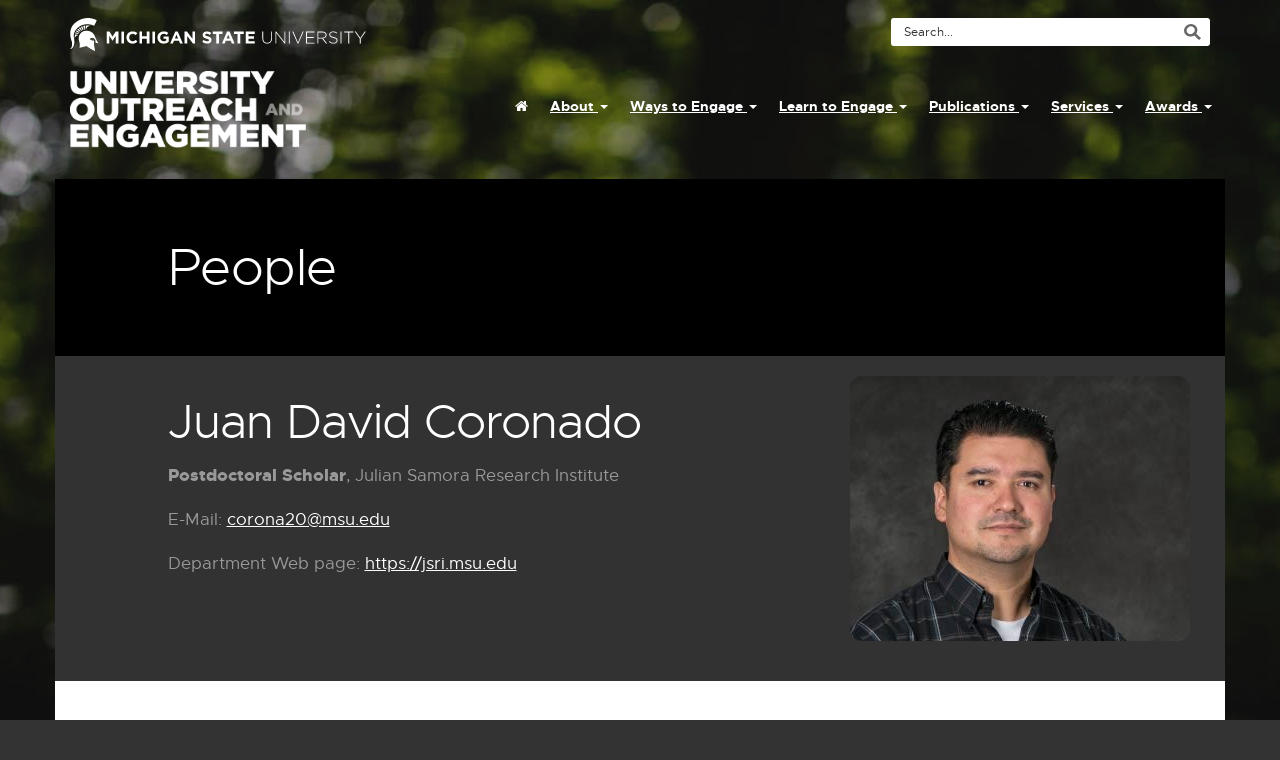

--- FILE ---
content_type: text/html; charset=utf-8
request_url: https://engage.msu.edu/about/people/jsri/coronado
body_size: 8830
content:

<!DOCTYPE html>
<html lang="en-US">
<head prefix="og: http://ogp.me/ns# fb: http://ogp.me/ns/fb#">
    <meta http-equiv="X-UA-Compatible" content="IE=edge" /> <!-- this MUST be the FIRST tag under head or it will not work -->
    <meta charset="utf-8" />
    <meta http-equiv="Content-Type" content="text/html; charset=utf-8" />
    <meta name="viewport" content="initial-scale=1.0, width=device-width" />
    <meta name="keywords" content="outreach engagement scholar scholarship community development responsive build capacity building collaborative collaboration michigan state university" />
    <meta name="author" content="University Outreach and Engagement - Communication and Information Technology" />
    <meta name="description" content="University Outreach and Engagement is a campus-wide central resource that assists MSU academic units construct more effective engagement with communities." />
    <meta name="referrer" content="unsafe-url" />


    <link rel="stylesheet" href="/Content/Site.css?v=2025-12-16T03:16:06Z" />
    <link rel="stylesheet" type="text/css" href="//cdn.jsdelivr.net/npm/@accessible360/accessible-slick@1.0.1/slick/slick.min.css">
    <link rel="stylesheet" type="text/css" href="//cdn.jsdelivr.net/npm/@accessible360/accessible-slick@1.0.1/slick/accessible-slick-theme.min.css">
    <script type="text/javascript" src="//ajax.googleapis.com/ajax/libs/jquery/3.5.1/jquery.min.js"></script>
    <script type="text/javascript" src="/Scripts/jquery.normalize-grid-rows.js"></script>
    <script type="text/javascript" src="/Scripts/jquery.link-decorators.min.js"></script>

    <script src="/bundles/bootstrap?v=M4Nk6kIOwMFflsEKET0iPL9i5YBqbzMzvUOrd8gyCnw1"></script>

    <script src="/bundles/modernizr?v=wBEWDufH_8Md-Pbioxomt90vm6tJN2Pyy9u9zHtWsPo1"></script>

    


    <title>Coronado, Juan David - University Outreach and Engagement - Michigan State University</title>

        <meta property="og:description" content="" />
            <meta property="og:url" content="https://engage.msu.edu/about/people/jsri/coronado" />
        <meta property="og:title" content="Coronado, Juan David" />
        <meta property="og:type" content="article" />
        <meta property="og:site_name" content="Coronado, Juan David" />
        <meta name="twitter:card" content="summary" />
        <meta name="twitter:site" content="@MSU_UOE" />
        <meta name="twitter:description" content="" />
        <meta name="twitter:creator" content="@MSU_UOE" />

    <link rel="icon" type="image/x-icon" href="/Content/Images/favicon.ico" />
    <link rel="sitemap" type="application/xml" title="Sitemap" href="/sitemap.axd" />

    <!-- Global site tag (gtag.js) - Google Analytics -->
    <script async src="https://www.googletagmanager.com/gtag/js?id=G-5DTC7BQW3X"></script>
    <script>
      window.dataLayer = window.dataLayer || [];
      function gtag(){dataLayer.push(arguments);}
      gtag('js', new Date());
      gtag('config', 'G-5DTC7BQW3X', { 'anonymize_ip': true });
    </script>

    
</head>

<body class="ContentPage PersonPage coronado-juan-david  jsri" onkeydown="closeNav(event)">

    <div id="skip-nav">
        <ul>
            <li><a href="#EngageMain" tabindex="0">Skip to the Content</a></li>
            <li><a href="#EngageFooter" tabindex="0">Skip to the Footer</a></li>
        </ul>
    </div>

    

    <div class="background summer"></div>
    <header class="container-fluid headercontainer" role="banner">


	<div class=" page ">
			<div id="MSUmasthead" class="container">
				<div class="row">
					<div class="col-xs-12 col-sm-6">
							<a href="https://www.msu.edu" title="Michigan State University Home Page - opens in new window">
								<!-- if using a dark background change the img src to images/masthead-helmet-white.png-->
								<img class="screen-msugraphic img-responsive" alt="Michigan State University masthead graphic" src="/Content/Images/masthead-helmet-white.svg" />
								<!-- MSU Web Standards indicate the MSU masthead graphic should be printed black -->
								<img class="print-msugraphic" alt="Michigan State University masthead graphic" src="/Content/Images/masthead-helmet-black.svg" />
							</a>
					</div>
					<div class="col-xs-12 col-sm-6">
						<div id="MSUSearchTool" class="no-fill visible-md visible-lg" role="search">
	
<div id="search-tool-box">
		  
		<form action="//u.search.msu.edu/index.php" method="get">

			
			<input type="hidden" name="client" value="University Outreach and Engagement" />

			
			<input type="hidden" name="sitesearch" value="engage.msu.edu" />

			
			<input type="hidden" name="analytics" value="G-5DTC7BQW3X" />
			

			<label id="search-label" class="sr-only" for="q">Search Tool </label>
			<input id="q" name="q" placeholder="Search..." aria-labelledby="search-label" accesskey="4" />

			<input class="visible-md visible-lg" id="btn_search" type="submit" value="search button" />
		</form>
</div>
						</div>
					</div>
				</div>   
                <div id="UOEmasthead" class="row">
                    <div class="col-xs-12 col-md-4">
                        <h1><a href="/" class="logo" title="University Outreach and Engagement Home Page">University Outreach and Engagement</a></h1>
                    </div>
                    <div class="col-xs-12 col-md-8">
                        <nav role="navigation">
                            <ul class="nav nav-pills" role="menubar">
                                <!-- START HOME -->
                                <li role="none" class="nav-item">
                                    <a href="/" class="nav-link" role="menuitem" accesskey="1" title="University Outreach and Engagement Home Page">
                                        <span class="fa fa-home"></span><span class="sr-only">
                                            Home                                         </span>
                                    </a>
                                </li>
                                <!-- END HOME -->
                                        <li role="none" class="nav-item dropdown">
                                            <a href="#" class="nav-link dropdown-toggle" data-toggle="dropdown" role="menuitem" aria-haspopup="true" aria-expanded="false">About <span class="caret"></span></a>

                                            <ul class="dropdown-menu" role="menu">
                                                    <li role="none" class="dropdown-item">
                                                        <a href="/about/overview" role="menuitem" title="Learn more about Overview">Overview</a>
                                                    </li>
                                                    <li role="none" class="dropdown-item">
                                                        <a href="/about/community-engagement-approaches" role="menuitem" title="Learn more about Community Engagement Approaches">Community Engagement Approaches</a>
                                                    </li>
                                                    <li role="none" class="dropdown-item">
                                                        <a href="/about/orgchart" role="menuitem" title="Learn more about Organizational Chart">Organizational Chart</a>
                                                    </li>
                                                    <li role="none" class="dropdown-item">
                                                        <a href="/about/process-model" role="menuitem" title="Learn more about Process Model">Process Model</a>
                                                    </li>
                                                    <li role="none" class="dropdown-item">
                                                        <a href="/about/institutional-affiliations--recognitions" role="menuitem" title="Learn more about Institutional Affiliations / Recognitions">Institutional Affiliations / Recognitions</a>
                                                    </li>
                                                    <li role="none" class="dropdown-item">
                                                        <a href="/about/fact-sheets" role="menuitem" title="Learn more about Fact Sheets">Fact Sheets</a>
                                                    </li>
                                                    <li role="none" class="dropdown-item">
                                                        <a href="/about/people" role="menuitem" title="Learn more about UOE People">UOE People</a>
                                                    </li>
                                                    <li role="none" class="dropdown-item">
                                                        <a href="/about/departments" role="menuitem" title="Learn more about UOE Departments">UOE Departments</a>
                                                    </li>
                                                    <li role="none" class="dropdown-item">
                                                        <a href="/about/projects" role="menuitem" title="Learn more about UOE Projects">UOE Projects</a>
                                                    </li>
                                                    <li role="none" class="dropdown-item">
                                                        <a href="/about/engaged-scholarship-advisory-council" role="menuitem" title="Learn more about Engaged Scholarship Advisory Council">Engaged Scholarship Advisory Council</a>
                                                    </li>
                                                    <li role="none" class="dropdown-item">
                                                        <a href="/about/contact" role="menuitem" title="Learn more about Contact">Contact</a>
                                                    </li>
                                            </ul>
                                        </li>
                                        <li role="none" class="nav-item dropdown">
                                            <a href="#" class="nav-link dropdown-toggle" data-toggle="dropdown" role="menuitem" aria-haspopup="true" aria-expanded="false">Ways to Engage <span class="caret"></span></a>

                                            <ul class="dropdown-menu" role="menu">
                                                    <li role="none" class="dropdown-item">
                                                        <a href="/ways-to-engage/looking-for-partners" role="menuitem" title="Learn more about Looking for Partners?">Looking for Partners?</a>
                                                    </li>
                                                    <li role="none" class="dropdown-item">
                                                        <a href="/ways-to-engage/community-based-networks" role="menuitem" title="Learn more about Community-Based Networks">Community-Based Networks</a>
                                                    </li>
                                                    <li role="none" class="dropdown-item">
                                                        <a href="/ways-to-engage/campus-based-networks" role="menuitem" title="Learn more about Campus-Based Networks">Campus-Based Networks</a>
                                                    </li>
                                                    <li role="none" class="dropdown-item">
                                                        <a href="/ways-to-engage/community-engaged-learning" role="menuitem" title="Learn more about Community-Engaged Learning">Community-Engaged Learning</a>
                                                    </li>
                                                    <li role="none" class="dropdown-item">
                                                        <a href="/ways-to-engage/public-events-and-programs" role="menuitem" title="Learn more about Public Events and Programs">Public Events and Programs</a>
                                                    </li>
                                                    <li role="none" class="dropdown-item">
                                                        <a href="/ways-to-engage/resources" role="menuitem" title="Learn more about Resources">Resources</a>
                                                    </li>
                                                    <li role="none" class="dropdown-item">
                                                        <a href="/ways-to-engage/broader-impacts-resources" role="menuitem" title="Learn more about Broader Impacts Resources">Broader Impacts Resources</a>
                                                    </li>
                                            </ul>
                                        </li>
                                        <li role="none" class="nav-item dropdown">
                                            <a href="#" class="nav-link dropdown-toggle" data-toggle="dropdown" role="menuitem" aria-haspopup="true" aria-expanded="false">Learn to Engage <span class="caret"></span></a>

                                            <ul class="dropdown-menu" role="menu">
                                                    <li role="none" class="dropdown-item">
                                                        <a href="/learn/faculty" role="menuitem" title="Learn more about For Faculty and Staff">For Faculty and Staff</a>
                                                    </li>
                                                    <li role="none" class="dropdown-item">
                                                        <a href="/learn/students" role="menuitem" title="Learn more about For Students">For Students</a>
                                                    </li>
                                                    <li role="none" class="dropdown-item">
                                                        <a href="/learn/community-engaged-research-fellows-program" role="menuitem" title="Learn more about Community-Engaged Research Fellows Program">Community-Engaged Research Fellows Program</a>
                                                    </li>
                                                    <li role="none" class="dropdown-item">
                                                        <a href="/learn/resources-for-publishing-community-engaged-scholarship" role="menuitem" title="Learn more about Resources for Publishing Community-Engaged Scholarship">Resources for Publishing Community-Engaged Scholarship</a>
                                                    </li>
                                                    <li role="none" class="dropdown-item">
                                                        <a href="/learn/urban-community-engagement-fellows-program" role="menuitem" title="Learn more about Urban Community Engagement Fellows Program ">Urban Community Engagement Fellows Program </a>
                                                    </li>
                                                    <li role="none" class="dropdown-item">
                                                        <a href="/learn/learning-communities" role="menuitem" title="Learn more about Learning Communities">Learning Communities</a>
                                                    </li>
                                            </ul>
                                        </li>
                                        <li role="none" class="nav-item dropdown">
                                            <a href="#" class="nav-link dropdown-toggle" data-toggle="dropdown" role="menuitem" aria-haspopup="true" aria-expanded="false">Publications <span class="caret"></span></a>

                                            <ul class="dropdown-menu" role="menu">
                                                    <li role="none" class="dropdown-item">
                                                        <a href="/publications/documents" role="menuitem" title="Learn more about MSU Documents / Reports">MSU Documents / Reports</a>
                                                    </li>
                                                    <li role="none" class="dropdown-item">
                                                        <a href="/publications/the-engaged-scholar" role="menuitem" title="Learn more about The Engaged Scholar">The Engaged Scholar</a>
                                                    </li>
                                                    <li role="none" class="dropdown-item">
                                                        <a href="/publications/publications" role="menuitem" title="Learn more about UOE People Publications">UOE People Publications</a>
                                                    </li>
                                                    <li role="none" class="dropdown-item">
                                                        <a href="/publications/reports" role="menuitem" title="Learn more about UOE People Reports">UOE People Reports</a>
                                                    </li>
                                                    <li role="none" class="dropdown-item">
                                                        <a href="/publications/presentations" role="menuitem" title="Learn more about UOE People Presentations">UOE People Presentations</a>
                                                    </li>
                                            </ul>
                                        </li>
                                        <li role="none" class="nav-item dropdown">
                                            <a href="#" class="nav-link dropdown-toggle" data-toggle="dropdown" role="menuitem" aria-haspopup="true" aria-expanded="false">Services <span class="caret"></span></a>

                                            <ul class="dropdown-menu" role="menu">
                                                    <li role="none" class="dropdown-item">
                                                        <a href="/services/university" role="menuitem" title="Learn more about For the University">For the University</a>
                                                    </li>
                                                    <li role="none" class="dropdown-item">
                                                        <a href="/services/public" role="menuitem" title="Learn more about For the Public">For the Public</a>
                                                    </li>
                                            </ul>
                                        </li>
                                        <li role="none" class="nav-item dropdown">
                                            <a href="#" class="nav-link dropdown-toggle" data-toggle="dropdown" role="menuitem" aria-haspopup="true" aria-expanded="false">Awards <span class="caret"></span></a>

                                            <ul class="dropdown-menu dropdown-menu-right" role="menu">
                                                    <li role="none" class="dropdown-item">
                                                        <a href="/awards/cesa" role="menuitem" title="Learn more about Community Engagement Scholarship Award">Community Engagement Scholarship Award</a>
                                                    </li>
                                                    <li role="none" class="dropdown-item">
                                                        <a href="/awards/distinguished-partnership-awards" role="menuitem" title="Learn more about Distinguished Partnership Awards">Distinguished Partnership Awards</a>
                                                    </li>
                                                    <li role="none" class="dropdown-item">
                                                        <a href="/awards/msu-community-engagement-scholarship-lifetime-achievement-award" role="menuitem" title="Learn more about MSU Community Engagement Scholarship Lifetime Achievement Award">MSU Community Engagement Scholarship Lifetime Achievement Award</a>
                                                    </li>
                                                    <li role="none" class="dropdown-item">
                                                        <a href="/awards/institutional-champion-award-for-community-engagement-scholarship" role="menuitem" title="Learn more about Institutional Champion Award for Community Engagement Scholarship">Institutional Champion Award for Community Engagement Scholarship</a>
                                                    </li>
                                                    <li role="none" class="dropdown-item">
                                                        <a href="/awards/graduate-student-award-for-community-engagement-scholarship" role="menuitem" title="Learn more about Graduate Student Award for Community Engagement Scholarship">Graduate Student Award for Community Engagement Scholarship</a>
                                                    </li>
                                                    <li role="none" class="dropdown-item">
                                                        <a href="/awards/graduate-student-award-for-science-communication-and-outreach" role="menuitem" title="Learn more about Graduate Student Award for Science Communication and Outreach">Graduate Student Award for Science Communication and Outreach</a>
                                                    </li>
                                                    <li role="none" class="dropdown-item">
                                                        <a href="/awards/spartan-volunteer-service-award-a-presidential-recognition" role="menuitem" title="Learn more about Spartan Volunteer Service Award: A Presidential Recognition">Spartan Volunteer Service Award: A Presidential Recognition</a>
                                                    </li>
                                                    <li role="none" class="dropdown-item">
                                                        <a href="/awards/curricular-service-learning-and-civic-engagement-awards" role="menuitem" title="Learn more about Curricular Service-Learning and Civic Engagement Awards">Curricular Service-Learning and Civic Engagement Awards</a>
                                                    </li>
                                                    <li role="none" class="dropdown-item">
                                                        <a href="/awards/synergy-award-for-exemplary-community-leadership-in-university-community-partner" role="menuitem" title="Learn more about Synergy Award for Exemplary Community Leadership in University-Community Partnerships">Synergy Award for Exemplary Community Leadership in University-Community Partnerships</a>
                                                    </li>
                                                    <li role="none" class="dropdown-item">
                                                        <a href="/awards/193" role="menuitem" title="Learn more about Regional / National Awards">Regional / National Awards</a>
                                                    </li>
                                                    <li role="none" class="dropdown-item">
                                                        <a href="/awards/msu-outreach-and-engagement-awards-ceremony" role="menuitem" title="Learn more about MSU Outreach and Engagement Awards Ceremony">MSU Outreach and Engagement Awards Ceremony</a>
                                                    </li>
                                            </ul>
                                        </li>
                            </ul>
                        </nav>
                    </div>

                </div>


                    <a class="menu-btn" onclick="openNav(event)" onkeydown="openNav(event)" href="#">
                        <span class="menu-icon"> <i class="fa fa-lg fa-list-ul"></i> <span>Menu</span> </span>
                        <span class="search-icon"> <i class="fa fa-lg fa-search"></i> </span>
                    </a>

                

                    <div id="blackBG"></div>

                    <div id="myNav" class="overlay">
                        <div class="container">
                            <a class="closebtn" id="closebtn" href="#MSUmasthead" onclick="closeNav(event)" onkeydown="closeNav(event)"><i class="fa fa-times" aria-hidden="true"></i> CLOSE</a>
                        </div>

                        <div class="overlay-content">
                            <div class="container">
                                <div class="unit-name logo visible-xs visible-sm">
                                    University Outreach and Engagement
                                </div>
                            </div>
                            <div class="mobile-SearchTool no-fill visible-xs visible-sm visible-md" role="search">
                                <div class="mobile-search-tool-box">

                                    
                                    <form action="//u.search.msu.edu/index.php" method="get">
                                        <input type="hidden" name="client" value="University Outreach and Engagement" />
                                        <input type="hidden" name="sitesearch" value="engage.msu.edu" />
                                        <input type="hidden" name="analytics" value="UA-292991-1" />
                                        <label id="mobile-search-label" class="sr-only" for="mobile-q">Search Tool </label>
                                        <input id="mobile-q" name="q" placeholder="Search..." aria-labelledby="mobile-search-label" />
                                        <input class="visible-md visible-lg" id="mobile-btn_search" type="submit" value="search button" />

                                    </form>
                                </div>
                            </div>
                            <nav role="navigation">
                                <ul class="nav nav-pills nav-stacked" role="menubar">
                                    <!-- START HOME -->
                                    <li role="none" class="nav-item ">
                                        <a href="/" class="nav-link" role="menuitem"><span class="fa fa-home"></span><span class="sr-only">Home</span></a>                                     </li>
                                    <!-- END HOME -->

                                            <li role="none" class="nav-item dropdown">
                                                <h2 class="nav-link">About</h2>
                                                <ul class="dropdown-menu" role="menu">
                                                        <li role="none" class="nav-item ">
                                                            <a class="dropdown-item" href="/about/overview" role="menuitem" title="Learn more about Overview">Overview</a>
                                                        </li>
                                                        <li role="none" class="nav-item ">
                                                            <a class="dropdown-item" href="/about/community-engagement-approaches" role="menuitem" title="Learn more about Community Engagement Approaches">Community Engagement Approaches</a>
                                                        </li>
                                                        <li role="none" class="nav-item ">
                                                            <a class="dropdown-item" href="/about/orgchart" role="menuitem" title="Learn more about Organizational Chart">Organizational Chart</a>
                                                        </li>
                                                        <li role="none" class="nav-item ">
                                                            <a class="dropdown-item" href="/about/process-model" role="menuitem" title="Learn more about Process Model">Process Model</a>
                                                        </li>
                                                        <li role="none" class="nav-item ">
                                                            <a class="dropdown-item" href="/about/institutional-affiliations--recognitions" role="menuitem" title="Learn more about Institutional Affiliations / Recognitions">Institutional Affiliations / Recognitions</a>
                                                        </li>
                                                        <li role="none" class="nav-item ">
                                                            <a class="dropdown-item" href="/about/fact-sheets" role="menuitem" title="Learn more about Fact Sheets">Fact Sheets</a>
                                                        </li>
                                                        <li role="none" class="nav-item ">
                                                            <a class="dropdown-item" href="/about/people" role="menuitem" title="Learn more about UOE People">UOE People</a>
                                                        </li>
                                                        <li role="none" class="nav-item ">
                                                            <a class="dropdown-item" href="/about/departments" role="menuitem" title="Learn more about UOE Departments">UOE Departments</a>
                                                        </li>
                                                        <li role="none" class="nav-item ">
                                                            <a class="dropdown-item" href="/about/projects" role="menuitem" title="Learn more about UOE Projects">UOE Projects</a>
                                                        </li>
                                                        <li role="none" class="nav-item ">
                                                            <a class="dropdown-item" href="/about/engaged-scholarship-advisory-council" role="menuitem" title="Learn more about Engaged Scholarship Advisory Council">Engaged Scholarship Advisory Council</a>
                                                        </li>
                                                        <li role="none" class="nav-item ">
                                                            <a class="dropdown-item" href="/about/contact" role="menuitem" title="Learn more about Contact">Contact</a>
                                                        </li>
                                                </ul>
                                            </li>
                                            <li role="none" class="nav-item dropdown">
                                                <h2 class="nav-link">Ways to Engage</h2>
                                                <ul class="dropdown-menu" role="menu">
                                                        <li role="none" class="nav-item ">
                                                            <a class="dropdown-item" href="/ways-to-engage/looking-for-partners" role="menuitem" title="Learn more about Looking for Partners?">Looking for Partners?</a>
                                                        </li>
                                                        <li role="none" class="nav-item ">
                                                            <a class="dropdown-item" href="/ways-to-engage/community-based-networks" role="menuitem" title="Learn more about Community-Based Networks">Community-Based Networks</a>
                                                        </li>
                                                        <li role="none" class="nav-item ">
                                                            <a class="dropdown-item" href="/ways-to-engage/campus-based-networks" role="menuitem" title="Learn more about Campus-Based Networks">Campus-Based Networks</a>
                                                        </li>
                                                        <li role="none" class="nav-item ">
                                                            <a class="dropdown-item" href="/ways-to-engage/community-engaged-learning" role="menuitem" title="Learn more about Community-Engaged Learning">Community-Engaged Learning</a>
                                                        </li>
                                                        <li role="none" class="nav-item ">
                                                            <a class="dropdown-item" href="/ways-to-engage/public-events-and-programs" role="menuitem" title="Learn more about Public Events and Programs">Public Events and Programs</a>
                                                        </li>
                                                        <li role="none" class="nav-item ">
                                                            <a class="dropdown-item" href="/ways-to-engage/resources" role="menuitem" title="Learn more about Resources">Resources</a>
                                                        </li>
                                                        <li role="none" class="nav-item ">
                                                            <a class="dropdown-item" href="/ways-to-engage/broader-impacts-resources" role="menuitem" title="Learn more about Broader Impacts Resources">Broader Impacts Resources</a>
                                                        </li>
                                                </ul>
                                            </li>
                                            <li role="none" class="nav-item dropdown">
                                                <h2 class="nav-link">Learn to Engage</h2>
                                                <ul class="dropdown-menu" role="menu">
                                                        <li role="none" class="nav-item ">
                                                            <a class="dropdown-item" href="/learn/faculty" role="menuitem" title="Learn more about For Faculty and Staff">For Faculty and Staff</a>
                                                        </li>
                                                        <li role="none" class="nav-item ">
                                                            <a class="dropdown-item" href="/learn/students" role="menuitem" title="Learn more about For Students">For Students</a>
                                                        </li>
                                                        <li role="none" class="nav-item ">
                                                            <a class="dropdown-item" href="/learn/community-engaged-research-fellows-program" role="menuitem" title="Learn more about Community-Engaged Research Fellows Program">Community-Engaged Research Fellows Program</a>
                                                        </li>
                                                        <li role="none" class="nav-item ">
                                                            <a class="dropdown-item" href="/learn/resources-for-publishing-community-engaged-scholarship" role="menuitem" title="Learn more about Resources for Publishing Community-Engaged Scholarship">Resources for Publishing Community-Engaged Scholarship</a>
                                                        </li>
                                                        <li role="none" class="nav-item ">
                                                            <a class="dropdown-item" href="/learn/urban-community-engagement-fellows-program" role="menuitem" title="Learn more about Urban Community Engagement Fellows Program ">Urban Community Engagement Fellows Program </a>
                                                        </li>
                                                        <li role="none" class="nav-item ">
                                                            <a class="dropdown-item" href="/learn/learning-communities" role="menuitem" title="Learn more about Learning Communities">Learning Communities</a>
                                                        </li>
                                                </ul>
                                            </li>
                                            <li role="none" class="nav-item dropdown">
                                                <h2 class="nav-link">Publications</h2>
                                                <ul class="dropdown-menu" role="menu">
                                                        <li role="none" class="nav-item ">
                                                            <a class="dropdown-item" href="/publications/documents" role="menuitem" title="Learn more about MSU Documents / Reports">MSU Documents / Reports</a>
                                                        </li>
                                                        <li role="none" class="nav-item ">
                                                            <a class="dropdown-item" href="/publications/the-engaged-scholar" role="menuitem" title="Learn more about The Engaged Scholar">The Engaged Scholar</a>
                                                        </li>
                                                        <li role="none" class="nav-item ">
                                                            <a class="dropdown-item" href="/publications/publications" role="menuitem" title="Learn more about UOE People Publications">UOE People Publications</a>
                                                        </li>
                                                        <li role="none" class="nav-item ">
                                                            <a class="dropdown-item" href="/publications/reports" role="menuitem" title="Learn more about UOE People Reports">UOE People Reports</a>
                                                        </li>
                                                        <li role="none" class="nav-item ">
                                                            <a class="dropdown-item" href="/publications/presentations" role="menuitem" title="Learn more about UOE People Presentations">UOE People Presentations</a>
                                                        </li>
                                                </ul>
                                            </li>
                                            <li role="none" class="nav-item dropdown">
                                                <h2 class="nav-link">Services</h2>
                                                <ul class="dropdown-menu" role="menu">
                                                        <li role="none" class="nav-item ">
                                                            <a class="dropdown-item" href="/services/university" role="menuitem" title="Learn more about For the University">For the University</a>
                                                        </li>
                                                        <li role="none" class="nav-item ">
                                                            <a class="dropdown-item" href="/services/public" role="menuitem" title="Learn more about For the Public">For the Public</a>
                                                        </li>
                                                </ul>
                                            </li>
                                            <li role="none" class="nav-item dropdown">
                                                <h2 class="nav-link">Awards</h2>
                                                <ul class="dropdown-menu" role="menu">
                                                        <li role="none" class="nav-item ">
                                                            <a class="dropdown-item" href="/awards/cesa" role="menuitem" title="Learn more about Community Engagement Scholarship Award">Community Engagement Scholarship Award</a>
                                                        </li>
                                                        <li role="none" class="nav-item ">
                                                            <a class="dropdown-item" href="/awards/distinguished-partnership-awards" role="menuitem" title="Learn more about Distinguished Partnership Awards">Distinguished Partnership Awards</a>
                                                        </li>
                                                        <li role="none" class="nav-item ">
                                                            <a class="dropdown-item" href="/awards/msu-community-engagement-scholarship-lifetime-achievement-award" role="menuitem" title="Learn more about MSU Community Engagement Scholarship Lifetime Achievement Award">MSU Community Engagement Scholarship Lifetime Achievement Award</a>
                                                        </li>
                                                        <li role="none" class="nav-item ">
                                                            <a class="dropdown-item" href="/awards/institutional-champion-award-for-community-engagement-scholarship" role="menuitem" title="Learn more about Institutional Champion Award for Community Engagement Scholarship">Institutional Champion Award for Community Engagement Scholarship</a>
                                                        </li>
                                                        <li role="none" class="nav-item ">
                                                            <a class="dropdown-item" href="/awards/graduate-student-award-for-community-engagement-scholarship" role="menuitem" title="Learn more about Graduate Student Award for Community Engagement Scholarship">Graduate Student Award for Community Engagement Scholarship</a>
                                                        </li>
                                                        <li role="none" class="nav-item ">
                                                            <a class="dropdown-item" href="/awards/graduate-student-award-for-science-communication-and-outreach" role="menuitem" title="Learn more about Graduate Student Award for Science Communication and Outreach">Graduate Student Award for Science Communication and Outreach</a>
                                                        </li>
                                                        <li role="none" class="nav-item ">
                                                            <a class="dropdown-item" href="/awards/spartan-volunteer-service-award-a-presidential-recognition" role="menuitem" title="Learn more about Spartan Volunteer Service Award: A Presidential Recognition">Spartan Volunteer Service Award: A Presidential Recognition</a>
                                                        </li>
                                                        <li role="none" class="nav-item ">
                                                            <a class="dropdown-item" href="/awards/curricular-service-learning-and-civic-engagement-awards" role="menuitem" title="Learn more about Curricular Service-Learning and Civic Engagement Awards">Curricular Service-Learning and Civic Engagement Awards</a>
                                                        </li>
                                                        <li role="none" class="nav-item ">
                                                            <a class="dropdown-item" href="/awards/synergy-award-for-exemplary-community-leadership-in-university-community-partner" role="menuitem" title="Learn more about Synergy Award for Exemplary Community Leadership in University-Community Partnerships">Synergy Award for Exemplary Community Leadership in University-Community Partnerships</a>
                                                        </li>
                                                        <li role="none" class="nav-item ">
                                                            <a class="dropdown-item" href="/awards/193" role="menuitem" title="Learn more about Regional / National Awards">Regional / National Awards</a>
                                                        </li>
                                                        <li role="none" class="nav-item ">
                                                            <a class="dropdown-item" href="/awards/msu-outreach-and-engagement-awards-ceremony" role="menuitem" title="Learn more about MSU Outreach and Engagement Awards Ceremony">MSU Outreach and Engagement Awards Ceremony</a>
                                                        </li>
                                                </ul>
                                            </li>
                                </ul>
                            </nav>
                        </div>

                        <hr />

                        <div class="container">
                            <a class="closebtn" href="#MSUmasthead" onclick="closeNav(event)" onkeydown="closeNav(event)" onblur="resetFocus()"><i class="fa fa-times" aria-hidden="true"></i> CLOSE</a>
                        </div>
                    </div>
                </div>
			</div>
		</div>
<script type="text/javascript">
    function openNav(event) {
        if (event !== undefined) {
            if (event.keyCode === 13 || event.type == 'click') {
                $("#blackBG").css({ 'display': 'block' });
                document.getElementById("myNav").style.width = "350px";
                document.getElementById("myNav").style.setProperty('display', 'block', 'important');
                document.getElementById("blackBG").style.setProperty('display', 'block', 'important');
                document.documentElement.style.overflow = 'hidden';  // firefox, chrome
                document.body.scroll = "no";
            }
        }
    }

    function closeNav(event) {
        if (event !== undefined) {
            if (event.keyCode === 13 || event.keyCode === 27 || event.type == 'click') {
                document.getElementById("myNav").style.width = "0%";
                document.getElementById("myNav").style.setProperty('display', 'none', 'important');
                document.getElementById("blackBG").style.setProperty('display', 'none', 'important');
                document.documentElement.style.overflow = 'auto';  // firefox, chrome
                document.body.scroll = "yes";
            }
        }
    }

    function resetFocus() {
        document.getElementById("closebtn").focus();
    }
</script>
        
    </header>

    
<main id="EngageMain" class="container main" role="main">

	


<div class="row banner">
    <div class="areas col-md-10 col-md-offset-1">
            <div class="page-title">
                <h1>People</h1>
            </div>
    </div>
</div>

<div class="row inner-content jsri">
    <div class="top-container clearfix">
        <div class="visible-xs">
                <img src="/upload/staff-photos/jsri/juan-coronado.jpg" alt="Juan David Coronado" class="img-responsive">
        </div>
        <div class="col-xs-12 col-sm-9 col-md-7 col-md-offset-1 details2">
            <h2 class="name">
                    Juan David Coronado
            </h2>

            <div class="personals">
                <ul>
                                                        </ul>
            </div>

<p>
	<strong>Postdoctoral Scholar</strong>, Julian Samora Research Institute</p>

                    <p>E-Mail: <a href="mailto:corona20@msu.edu">corona20@msu.edu</a></p>
                                                    <p>Department Web page: <a href="https://jsri.msu.edu">https://jsri.msu.edu</a></p>

        </div>
        <div class="hidden-xs col-sm-3 col-md-4">
                <div class="photo"><img src="/upload/staff-photos/jsri/juan-coronado.jpg" alt="Juan David Coronado" class="img-responsive"></div>
        </div>
    </div>

    <div class="col-md-10 col-md-offset-1 page-content">

<p>
	Juan David Coronado, Ph.D., is a post-doctoral scholar at the Julian Samora Research Institute at Michigan State University. He is a social historian and his research interests include the Mexican American military experience, Chicana/o history, oral history, and Latina/o history with an emphasis on class and gender. His book, <em>&ldquo;I&rsquo;m Not Gonna Die in This Damn Place&rdquo;: Manliness, Identity, and Survival of the Mexican American Vietnam Prisoners of War</em> focuses on the experiences of Mexican American POWs in the Vietnam War.</p>
<p>
	He has also dedicated efforts to preserve public history and in doing so co-authored <em>Mexican American Baseball in South Texas</em>. His community study on South Texas through the lens of sport, &ldquo;A Divided Community United on the Diamond: The 1962 Hidalgo County Colt League Baseball World Series Champions&rdquo; was featured in <em>Journal of the West</em>. He serves on the board of the Southwest Oral History Association and is a native of the R&iacute;o Grande Valley in South Texas, where he previously taught history at the University of Texas&ndash;Pan American, located in his hometown of Edinburg.</p>

 <p><a href="/upload/vitas/JDCoronadoCV.pdf" class="btn btn-primary">View Vita</a></p> 
            <hr />
            <h2>Recent Publications</h2>    
<div class="publication">
	<p>
	Coronado, J. (2016). Beyond the requiem: Chicano pop culture and the Vietnam War<em>. </em>In R. Milam (Ed.). <em>The Vietnam War in popular culture: The Influence of America&#39;s most controversial war on everyday life</em> (Vol.1). Santa Barbara, CA: Praeger.</p>
 
</div>
<div class="publication">
	<p>
	Santill&aacute;n, R., Coronado, J., Garrett, G., Iber, J., &amp; Zamora, R. (2016). <em>Mexican American baseball in south Texas. </em>Texas: Arcadia Publishing.</p>
 
</div>
<div class="publication">
	<p>
	Coronado, J. (2015). A divided community united on the diamond: The 1962 Hidalgo County Colt League baseball World Series champions. <em>Journal of the West, 54, </em>22-31.</p>
 
</div>
<div class="publication">
	<p>
	Coronado, J. (2014). Omitted American military history: The Mexican American community during the Vietnam War. <em>The Journal of South Texas</em>, <em>27</em>(1).&nbsp;</p>
 
</div>


            <hr />
            <h2>Recent Presentations</h2>
            <div class="presentations">

<div class="presentation">
	<p class="date">(June 2017)</p>
		<p class="title"><strong>“Hicimos el Camino” en Michigan: Latino business pioneers</strong></p>

	<p>
	Coronado, J. D. (2017, June 14-16). <em>&ldquo;Hicimos el Camino&rdquo; en Michigan: Latino business pioneers</em>. Presentation at the annual conference of Cambio de Colores, St. Louis, MO.</p>


</div>

<div class="presentation">
	<p class="date">(May 2017)</p>
		<p class="title"><strong>Abuses within the H-2A Guest Worker Program</strong></p>

	<p>
	Coronado, J. D. (2017, May 17-19). <em>Abuses within the H-2A Guest Worker Program</em>. Presentation at the biennial conference of the Inter-University Program for Latino Research, San Antonio, TX.</p>


</div>

<div class="presentation">
	<p class="date">(April 2017)</p>
		<p class="title"><strong>Mexican American baseball in South Texas</strong></p>

	<p>
	Coronado, J. D. (2017, April 27-29). Mexican American baseball in South Texas<em>. </em>In J. D. Coronado (Chair), <em>Looking ahead: Bridging past, present, and future through oral history</em>. Presentation at the conference of the Southwest Oral History Association (SOHA), Tempe, AZ.</p>


</div>
            </div>
                            <p><a href="/about/people/jsri/coronado/Presentations" class="btn btn-primary">View More Presentations</a></p>

    </div>
</div>

<section class="subscribe border-top row">
    <div class="col-12 col-md-8 left">
        <h2>Connect with Us</h2>

                <a href="https://lp.constantcontactpages.com/sl/rcTZd11" class="btn btn-primary email" role="menuitem" title="Subscribe to get information about our events and activities by e-mail - opens in new window">
                    <img src="/Content/Images/social/subscribe.svg" role="img" alt="Subscription Icon" />
                </a>

                <a href="https://www.facebook.com/msuengage" class="btn btn-primary facebook" role="menuitem" title="Visit us on Facebook - opens in new window">
                    <img src="/Content/Images/social/facebook.svg" role="img" alt="Facebook Logo" />
                </a>

                <a href="https://twitter.com/MSU_UOE" class="btn btn-primary twitter" role="menuitem" title="Visit us on Twitter (X) - opens in new window">
                    <img src="/Content/Images/social/x-twitter.svg" role="img" alt="Twitter (X) Logo" />
                </a>

                <a href="https://www.instagram.com/msuengage/" class="btn btn-primary instagram" role="menuitem" title="Visit us on Instagram - opens in new window">
                    <img src="/Content/Images/social/instagram.svg" role="img" alt="Instagram logo" />
                </a>

                <a href="https://www.youtube.com/user/uoecit" class="btn btn-primary youtube" role="menuitem" title="Visit us on Youtube">
                    <img src="/Content/Images/social/youtube.svg" role="img" alt="YouTube logo" />
                </a>

                <a href="https://www.linkedin.com/company/msuengage" class="btn btn-primary linkedin" role="menuitem" title="Visit us on LinkedIn - opens in new window">
                    <img src="/Content/Images/social/linked-in.svg" role="img" alt="LinkedIn logo" />
                </a>
      </div>
    <div class="col-12 col-md-4 right">
        <a href="https://www.aplu.org/our-work/3-deepening-community-economic-engagement/partnering-as-economic-engines-for-success/innovation-and-economic-prosperity-universities-designation-and-awards-program/" title="Innovation and Economic Prosperity University Information - opens in new window"><img src="/Content/Images/classifications/APLU.png" alt="Innovation and Economic Prosperity University Designation Logo" /></a>
        <a href="https://carnegieclassifications.acenet.edu/elective-classifications/" title="Carnegie Foundation Elective Classifications Information - opens in new window"><img src="/Content/Images/classifications/carnegie-classification.png" alt="Carnegie Foundation Elective Classifications Logo" /></a>
    </div>
</section>
</main>


<footer id="EngageFooter" class="footer container dark-background" role="contentinfo" aria-labelledby="h2f">
    <h2 id="h2f" class="hide">Footer and Contact Information</h2>
    <section class="row">
        <section class="col-xs-12 col-md-3" id="standard-footer-MSU-wordmark">
            <a href="https://www.msu.edu" title="Michigan State University Home Page - opens in new window">
                <img class="screen-msuwordmark img-responsive" alt="Michigan State University Wordmark" src="/Content/Images/msu-wordmark-white.svg" />
                <img class="print-msuwordmark" alt="Michigan State University Wordmark" src="/Content/Images/msu-wordmark-black.svg" />
            </a>
        </section>
        <section class="col-xs-12 col-md-9">
            <div id="standard-footer-site-links">
                <ul>
                    <li>Call us: <strong>(517) 353-8977</strong></li>
                    <li><a href="/about/contact" accesskey="6">Contact Information</a></li>
                    <li><a href="/sitemap">Site Map</a></li>
                    <li><a href="/about/privacy-statement">Privacy Policy</a></li>
                    <li><a href="/about/site-accessibility" accesskey="0">Site Accessibility</a></li>
                </ul>
            </div>
            <div id="standard-footer-MSU-info">
                <ul>
                    <li>Call MSU: <span class="msu-phone"><strong>(517) 355-1855</strong></span></li>
                    <li>Visit: <strong><a href="https://msu.edu" title="Michigan State University Home Page - opens in new window">msu.edu</a></strong></li>
                    <li><a href="https://civilrights.msu.edu" title="MSU Notice of Nondiscrimination Website - opens in new window"><strong>Notice of Nondiscrimination</strong></a></li>
                </ul>
                <ul>
                    <li class="spartans-will">Spartans Will.</li>
                    <li>&#169; Michigan State University</li>
                </ul>
            </div>
        </section>
    </section>
</footer>
    
	

    <script type="text/javascript">
            var goodLink = function (info) {
                // Decorate document link with file size and type
                $(this).append("<span class='ol'>" + info.EXT + ": " + info.formattedSize + "</span>")
            };

			var badLink = function () {
				// Decorate missing link with warning
				$(this).append(" <i class='fa fa-exclamation-triangle'></i>")
					.append("<span class='ol bg-danger'>This file is missing</span>")
					.addClass("missing");
            };

			$(document).ready(function () {
			    $(".main a:pathStartsWith(/upload/)")
					.decorate(goodLink, badLink)
					.openNewWindow()
                    .addClass("document track")
					.not(".btn")
					.addExtensionClass();
				$(".main a:external")
					.addClass("external track")
					.each(function (link) { $(this).append("<span class='ol'>External link - opens in new window</span>") })
					.openNewWindow();
				$(".main a:email")
                    .addClass("email")
			        .each(function(link) { $(this).append("<span class='ol'>E-Mail</span>") })
			        .openNewWindow();
                $(".active")
                    .each(function (link) { $(this).append("<span class='sr-only'>(Current)</span>") });

                // Track document downloads (links with 'document' and 'track' classes) via GA
                $(document).on('click', 'a.document.track', function (e) {
                    var filename = decodeURIComponent(this.href.split('/').pop());
                    ga('send', {
                        hitType: 'event',
                        eventCategory: 'Documents',
                        eventAction: 'download',
                        eventLabel: filename
                    });
                    return true;
                });

                // Fix for rotator missing a label while using unique roles
                $(".slick-track").attr("aria-label", "Engaged Scholars at Work");

                // Track external link clicks
                $(document).on('click', 'a.external.track', function (e) {
                    // Combine link text and URL. Remove external link annotation added above.
                    var link = $(this).clone();
                    link.find("span.ol").remove();
                    var label = link.text() + '\n' + link[0].href;
                    ga('send', {
                        hitType: 'event',
                        eventCategory: 'Navigation',
                        eventAction: 'external click',
                        eventLabel: label
                    });
                    return true;
                });


                // Fill in URLs of sharing links
                var facebook_link = "https://www.facebook.com/sharer/sharer.php?u=" + "https://engage.msu.edu/about/people/jsri/coronado";
                $("a.facebook-sharing-link").attr("href", facebook_link);
                var twitter_link = "http://twitter.com/intent/tweet?text=" + "https://engage.msu.edu/about/people/jsri/coronado";
                $("a.twitter-sharing-link").attr("href", twitter_link);
                var linkedin_link = "https://www.linkedin.com/sharing/share-offsite/?url=" + "https://engage.msu.edu/about/people/jsri/coronado";
                $("a.linkedin-sharing-link").attr("href", linkedin_link);
                var mastodon_link = "https://mastodonshare.com/?url=" + "https://engage.msu.edu/about/people/jsri/coronado";
                $("a.mastodon-sharing-link").attr("href", mastodon_link);
			});
    </script>

    <!-- Begin Constant Contact Active Forms -->
    <script>var _ctct_m = "bb6cafb271257593d7158b1fbdc46aef";</script>
    <script id="signupScript" src="//static.ctctcdn.com/js/signup-form-widget/current/signup-form-widget.min.js" async defer></script>
    <!-- End Constant Contact Active Forms -->
    
<script type="text/javascript" src="/_Incapsula_Resource?SWJIYLWA=719d34d31c8e3a6e6fffd425f7e032f3&ns=1&cb=1956996420" async></script></body>

</html>


--- FILE ---
content_type: application/javascript
request_url: https://engage.msu.edu/_Incapsula_Resource?SWJIYLWA=719d34d31c8e3a6e6fffd425f7e032f3&ns=1&cb=1956996420
body_size: 20293
content:
var _0x7b79=['\x77\x72\x70\x56\x77\x6f\x70\x52\x62\x54\x6e\x43\x69\x4d\x4b\x42\x58\x63\x4b\x68\x5a\x73\x4f\x74\x77\x37\x50\x44\x6d\x63\x4f\x65\x77\x6f\x6f\x36\x77\x6f\x50\x44\x68\x51\x3d\x3d','\x4b\x31\x48\x43\x6c\x67\x62\x44\x6a\x67\x3d\x3d','\x43\x38\x4b\x46\x4f\x41\x3d\x3d','\x55\x4d\x4b\x51\x77\x34\x72\x43\x6a\x6d\x6a\x44\x6a\x67\x3d\x3d','\x77\x71\x30\x2f\x62\x51\x3d\x3d','\x50\x30\x77\x74\x77\x71\x38\x38\x46\x77\x3d\x3d','\x77\x70\x62\x43\x6c\x73\x4f\x4e','\x77\x71\x38\x41\x59\x54\x4d\x4d\x57\x51\x3d\x3d','\x58\x67\x58\x44\x6c\x73\x4b\x57\x49\x73\x4b\x6b\x61\x6a\x67\x36\x52\x73\x4f\x4d\x61\x4d\x4f\x45\x77\x72\x44\x44\x75\x67\x67\x43\x77\x6f\x74\x34\x77\x37\x34\x71\x77\x34\x70\x45\x77\x71\x4c\x43\x73\x4d\x4f\x58\x77\x37\x46\x59\x77\x37\x50\x44\x76\x38\x4b\x6f\x45\x79\x58\x44\x67\x73\x4b\x34\x77\x36\x34\x61\x77\x70\x70\x69\x65\x77\x3d\x3d','\x65\x38\x4f\x5a\x54\x31\x4d\x3d','\x77\x70\x33\x44\x69\x68\x30\x3d','\x77\x72\x33\x43\x76\x6b\x54\x43\x74\x63\x4f\x75\x4f\x67\x3d\x3d','\x77\x35\x54\x44\x70\x63\x4f\x6b\x64\x38\x4f\x33\x77\x6f\x41\x3d','\x64\x78\x48\x43\x76\x41\x3d\x3d','\x50\x63\x4f\x70\x77\x70\x34\x3d','\x57\x73\x4f\x64\x57\x38\x4b\x69\x57\x30\x50\x43\x6d\x4d\x4f\x75\x77\x6f\x30\x3d','\x77\x70\x4c\x43\x6d\x73\x4f\x53\x50\x69\x4c\x43\x74\x77\x3d\x3d','\x77\x36\x62\x43\x70\x6d\x63\x3d','\x62\x63\x4b\x39\x77\x35\x67\x3d','\x5a\x56\x58\x43\x69\x42\x72\x44\x6e\x77\x3d\x3d','\x61\x77\x4d\x39\x77\x35\x51\x77\x77\x36\x77\x3d','\x49\x78\x58\x44\x72\x51\x3d\x3d','\x77\x35\x72\x44\x68\x67\x38\x3d','\x45\x73\x4f\x56\x58\x73\x4b\x72\x54\x6b\x38\x3d','\x48\x73\x4b\x30\x77\x36\x77\x3d','\x64\x73\x4f\x2b\x55\x77\x3d\x3d','\x77\x71\x6f\x5a\x41\x38\x4b\x69\x4c\x41\x3d\x3d','\x77\x70\x78\x56\x77\x36\x59\x3d','\x77\x34\x7a\x44\x76\x7a\x77\x3d','\x46\x4d\x4b\x34\x4c\x4d\x4f\x4c\x77\x36\x34\x6f\x77\x36\x63\x4e\x4b\x41\x3d\x3d','\x61\x69\x4d\x42','\x53\x4d\x4f\x37\x53\x67\x3d\x3d','\x77\x36\x4e\x5a\x77\x37\x45\x4f\x77\x72\x74\x63\x4c\x4d\x4b\x4c\x56\x4d\x4b\x70','\x77\x34\x6e\x44\x6e\x55\x51\x3d','\x77\x36\x46\x42\x47\x51\x3d\x3d','\x77\x71\x76\x44\x69\x67\x30\x3d','\x77\x35\x76\x43\x70\x4d\x4b\x4c\x57\x57\x59\x3d','\x50\x63\x4b\x6c\x5a\x38\x4b\x72\x50\x4d\x4b\x52','\x77\x35\x70\x2f\x77\x34\x34\x3d','\x77\x71\x58\x44\x6d\x38\x4b\x52','\x77\x71\x56\x76\x4e\x67\x3d\x3d','\x4b\x45\x58\x43\x72\x54\x4d\x76\x43\x78\x41\x32','\x77\x35\x68\x52\x42\x56\x6b\x52\x4f\x67\x3d\x3d','\x77\x6f\x54\x43\x6e\x6b\x55\x3d','\x77\x72\x70\x6e\x77\x36\x59\x3d','\x77\x34\x5a\x67\x4d\x33\x42\x58\x77\x70\x66\x43\x6e\x69\x34\x68\x77\x34\x58\x44\x76\x56\x54\x44\x68\x77\x33\x43\x75\x43\x6b\x3d','\x51\x38\x4b\x4d\x62\x38\x4b\x73\x77\x72\x44\x44\x74\x67\x3d\x3d','\x77\x6f\x46\x37\x50\x77\x3d\x3d','\x77\x37\x7a\x43\x6f\x4d\x4f\x7a','\x5a\x73\x4b\x44\x54\x67\x3d\x3d','\x4a\x73\x4f\x49\x77\x71\x2f\x44\x6e\x73\x4b\x69\x77\x37\x45\x58\x77\x36\x31\x71\x77\x6f\x33\x43\x67\x38\x4f\x4b\x56\x30\x76\x43\x6a\x42\x37\x43\x75\x51\x3d\x3d','\x53\x4d\x4b\x50\x47\x48\x64\x44\x44\x4d\x4f\x41\x77\x36\x48\x43\x70\x51\x3d\x3d','\x42\x38\x4b\x6e\x77\x37\x64\x36\x41\x51\x3d\x3d','\x4a\x6d\x76\x43\x6e\x77\x3d\x3d','\x77\x37\x54\x44\x6d\x7a\x37\x44\x76\x38\x4f\x7a\x64\x41\x3d\x3d','\x77\x71\x76\x43\x75\x73\x4f\x54','\x77\x71\x77\x70\x61\x77\x3d\x3d','\x77\x34\x52\x59\x48\x6c\x6b\x4d\x50\x4d\x4b\x63\x77\x34\x6e\x43\x6f\x38\x4f\x34\x44\x41\x3d\x3d','\x77\x6f\x64\x30\x77\x35\x63\x4c\x77\x35\x55\x4a\x77\x35\x59\x3d','\x77\x35\x70\x6d\x59\x38\x4f\x50\x66\x4d\x4b\x62','\x4e\x73\x4b\x6c\x57\x41\x3d\x3d','\x77\x35\x6a\x43\x70\x38\x4f\x6b','\x77\x35\x48\x44\x71\x78\x52\x46\x77\x36\x6f\x58','\x43\x57\x2f\x43\x6b\x51\x3d\x3d','\x50\x46\x55\x36\x77\x72\x73\x68\x43\x38\x4b\x65\x77\x72\x63\x55\x48\x73\x4b\x6c\x50\x48\x66\x43\x6a\x44\x44\x44\x6f\x38\x4f\x72\x48\x77\x4d\x66\x77\x72\x45\x3d','\x77\x70\x62\x44\x6a\x63\x4b\x62','\x77\x71\x77\x55\x47\x73\x4b\x77\x49\x45\x37\x43\x70\x32\x6f\x62\x77\x72\x6a\x43\x6f\x45\x64\x59\x4b\x63\x4b\x68\x64\x4d\x4f\x42\x5a\x63\x4f\x48\x77\x6f\x39\x66\x45\x63\x4b\x59\x51\x4d\x4f\x54\x77\x71\x73\x3d','\x77\x6f\x2f\x43\x70\x4d\x4b\x61\x55\x48\x4c\x43\x74\x67\x49\x3d','\x77\x70\x74\x39\x77\x34\x77\x4c\x77\x34\x67\x50','\x77\x71\x45\x32\x54\x41\x3d\x3d','\x77\x6f\x51\x5a\x4f\x4d\x4b\x57\x4d\x6c\x30\x56\x77\x71\x42\x78\x77\x71\x50\x44\x74\x43\x76\x43\x6b\x77\x68\x56\x77\x72\x6e\x43\x6c\x55\x49\x48\x77\x71\x49\x56\x4c\x79\x7a\x43\x6f\x7a\x68\x2f\x77\x72\x68\x76\x77\x71\x6e\x43\x68\x6b\x62\x43\x70\x52\x37\x43\x6e\x63\x4f\x6b\x66\x51\x3d\x3d','\x77\x72\x50\x43\x69\x30\x45\x3d','\x77\x6f\x37\x43\x6b\x38\x4f\x4a\x50\x6a\x2f\x43\x73\x63\x4b\x6e','\x77\x36\x54\x44\x74\x73\x4f\x45\x44\x43\x58\x43\x73\x54\x67\x67\x77\x6f\x51\x3d','\x49\x6c\x7a\x44\x68\x6a\x38\x62','\x77\x34\x48\x43\x72\x73\x4f\x4b','\x77\x35\x6f\x58\x77\x34\x72\x43\x6a\x63\x4b\x74\x48\x73\x4b\x69','\x77\x6f\x35\x74\x4e\x6e\x74\x66\x77\x70\x48\x43\x68\x47\x73\x67','\x77\x71\x66\x44\x68\x63\x4f\x6e\x48\x63\x4b\x77\x77\x35\x73\x3d','\x77\x6f\x5a\x76\x45\x67\x3d\x3d','\x77\x36\x6a\x44\x6b\x69\x58\x44\x76\x38\x4f\x75\x63\x69\x44\x43\x68\x73\x4f\x53\x77\x71\x7a\x44\x6b\x42\x2f\x44\x75\x4d\x4f\x77\x4f\x69\x42\x6c\x77\x36\x48\x43\x75\x53\x45\x46\x77\x6f\x56\x47\x77\x71\x58\x44\x73\x38\x4b\x48\x77\x36\x50\x44\x6c\x43\x6e\x43\x71\x38\x4b\x78\x77\x37\x6c\x77\x56\x51\x3d\x3d','\x77\x34\x33\x44\x76\x42\x45\x3d','\x77\x34\x6a\x44\x6f\x42\x35\x48\x77\x37\x67\x57\x77\x35\x34\x6c\x44\x41\x3d\x3d','\x64\x38\x4f\x66\x53\x6c\x6a\x44\x6b\x57\x41\x68\x77\x70\x4e\x63\x77\x35\x6a\x44\x67\x6a\x37\x43\x70\x38\x4f\x54\x5a\x73\x4f\x6b\x77\x35\x62\x43\x76\x4d\x4b\x55\x77\x6f\x41\x41','\x77\x71\x70\x43\x4a\x41\x3d\x3d','\x77\x70\x58\x43\x75\x73\x4b\x53\x58\x48\x34\x3d','\x77\x72\x4a\x4a\x77\x37\x45\x4e\x77\x71\x70\x53','\x59\x63\x4f\x5a\x56\x67\x3d\x3d','\x77\x70\x6f\x61\x62\x63\x4b\x55\x49\x30\x63\x76\x77\x71\x74\x39\x77\x72\x37\x43\x70\x69\x77\x3d','\x77\x34\x4c\x43\x76\x45\x6f\x6f\x77\x71\x6a\x44\x74\x73\x4b\x4f','\x77\x36\x56\x41\x77\x35\x4a\x49\x4e\x69\x54\x44\x6c\x4d\x4b\x59','\x4a\x44\x31\x51','\x77\x35\x76\x43\x76\x6c\x73\x71\x77\x72\x6e\x44\x6c\x38\x4b\x62','\x4f\x51\x50\x44\x71\x56\x55\x3d','\x47\x79\x66\x44\x6d\x41\x3d\x3d','\x77\x72\x41\x6e\x53\x67\x3d\x3d','\x77\x6f\x64\x30\x77\x35\x63\x4c\x77\x35\x55\x4a\x77\x37\x70\x31\x57\x63\x4b\x72\x77\x70\x34\x3d','\x77\x35\x66\x44\x67\x48\x78\x45\x4a\x67\x56\x7a\x51\x77\x3d\x3d','\x55\x69\x51\x53','\x4e\x63\x4b\x6c\x66\x38\x4b\x6c\x4b\x38\x4b\x63\x77\x37\x50\x44\x76\x51\x58\x43\x6e\x77\x3d\x3d','\x4d\x73\x4b\x73\x47\x73\x4f\x77\x50\x6d\x55\x65\x4e\x38\x4f\x48','\x77\x6f\x39\x6d\x49\x57\x6f\x3d','\x77\x71\x58\x43\x75\x6b\x6a\x43\x76\x73\x4f\x2f\x4a\x67\x3d\x3d','\x4d\x38\x4b\x36\x44\x4d\x4f\x32','\x77\x35\x74\x73\x62\x38\x4f\x42\x5a\x4d\x4b\x57','\x77\x37\x7a\x44\x6d\x79\x50\x44\x73\x38\x4f\x7a\x63\x77\x38\x3d','\x4f\x73\x4f\x42\x77\x72\x54\x44\x6e\x73\x4b\x2f\x77\x37\x63\x3d','\x4c\x43\x68\x6f','\x77\x37\x49\x35\x77\x36\x55\x3d','\x77\x36\x72\x43\x6b\x6d\x55\x3d','\x4b\x38\x4b\x36\x45\x63\x4f\x6c\x43\x32\x6f\x3d','\x77\x70\x5a\x32\x77\x37\x51\x3d','\x77\x71\x4e\x42\x43\x41\x3d\x3d','\x42\x47\x6a\x43\x70\x41\x3d\x3d','\x77\x36\x66\x44\x75\x41\x72\x43\x6c\x63\x4b\x48\x77\x35\x6e\x43\x75\x68\x39\x6d\x46\x44\x59\x31\x4e\x63\x4b\x5a\x77\x71\x41\x72','\x64\x73\x4b\x70\x64\x4d\x4b\x79\x77\x35\x6f\x58\x77\x34\x6e\x43\x73\x51\x3d\x3d','\x77\x35\x39\x35\x4c\x77\x3d\x3d','\x51\x63\x4b\x49\x64\x38\x4b\x69\x77\x71\x50\x44\x76\x77\x72\x44\x6f\x30\x6b\x3d','\x77\x34\x38\x44\x77\x35\x62\x43\x6d\x63\x4b\x77\x41\x77\x3d\x3d','\x77\x71\x58\x44\x67\x63\x4f\x2f\x45\x38\x4b\x6a\x77\x35\x49\x66\x4a\x58\x62\x44\x6e\x69\x45\x79\x65\x63\x4b\x34\x77\x70\x6e\x44\x6e\x77\x3d\x3d','\x57\x63\x4f\x53\x55\x38\x4b\x79\x57\x41\x3d\x3d','\x77\x71\x68\x4a\x77\x37\x45\x4f\x77\x72\x46\x49','\x77\x35\x70\x56\x48\x56\x63\x43\x4d\x38\x4b\x33\x77\x34\x50\x43\x71\x63\x4b\x69\x55\x4d\x4f\x2f\x4c\x73\x4f\x4d\x77\x34\x6b\x6d\x4d\x77\x3d\x3d','\x77\x35\x77\x61\x77\x35\x50\x43\x6e\x38\x4b\x68','\x4d\x4d\x4b\x77\x65\x63\x4b\x43\x4b\x63\x4b\x55\x77\x34\x49\x3d','\x66\x38\x4f\x58\x55\x46\x54\x44\x6d\x47\x41\x34\x77\x70\x6b\x4f\x77\x70\x2f\x44\x67\x58\x4c\x43\x70\x38\x4f\x61\x61\x38\x4f\x76\x77\x34\x50\x44\x75\x38\x4b\x57\x77\x6f\x41\x4b\x65\x63\x4b\x73\x42\x4d\x4b\x45\x77\x71\x59\x69','\x4b\x6b\x76\x43\x6b\x6a\x49\x34','\x77\x6f\x38\x2b\x5a\x51\x3d\x3d','\x77\x34\x5a\x76\x65\x4d\x4f\x50\x59\x63\x4b\x64\x77\x37\x4d\x3d','\x77\x71\x38\x4c\x65\x57\x78\x4e\x4a\x77\x3d\x3d','\x4e\x6b\x44\x43\x6a\x41\x62\x44\x6e\x53\x62\x44\x6a\x63\x4b\x51\x77\x70\x76\x44\x6f\x4d\x4b\x39\x41\x73\x4b\x59\x50\x6a\x72\x44\x6d\x73\x4f\x42\x4d\x77\x3d\x3d','\x50\x78\x66\x44\x74\x6b\x6a\x43\x67\x41\x3d\x3d','\x45\x63\x4b\x36\x4b\x63\x4f\x61\x77\x36\x34\x75\x77\x37\x73\x46','\x50\x30\x33\x44\x6e\x44\x38\x49\x77\x36\x4c\x43\x6b\x46\x78\x33\x49\x73\x4b\x43\x77\x36\x6a\x43\x6b\x38\x4b\x6d\x44\x38\x4f\x62\x77\x37\x48\x43\x74\x4d\x4b\x5a','\x77\x71\x7a\x44\x75\x67\x66\x43\x6a\x73\x4b\x4d','\x5a\x73\x4f\x54\x52\x46\x6e\x44\x6a\x57\x67\x36\x77\x70\x4d\x4f','\x77\x37\x7a\x43\x69\x73\x4f\x74\x77\x72\x33\x43\x6b\x73\x4b\x61\x55\x32\x77\x3d','\x77\x34\x52\x59\x48\x6c\x6b\x4d\x50\x4d\x4b\x63\x77\x34\x6e\x43\x6f\x38\x4f\x34\x56\x4d\x4f\x68\x4b\x73\x4f\x72\x77\x34\x63\x6c\x4a\x51\x3d\x3d','\x43\x42\x58\x44\x72\x6c\x54\x43\x6b\x38\x4b\x4c\x57\x4d\x4f\x33\x77\x6f\x64\x42\x4d\x38\x4b\x61\x77\x36\x59\x3d','\x77\x70\x76\x43\x68\x38\x4f\x56\x4b\x69\x4c\x43\x72\x41\x3d\x3d','\x4f\x31\x77\x74\x77\x72\x63\x68\x45\x63\x4b\x55\x77\x6f\x41\x67','\x4e\x4d\x4b\x34\x59\x4d\x4b\x2f\x50\x4d\x4b\x4b','\x50\x73\x4b\x6d\x49\x4d\x4f\x50\x77\x36\x59\x31\x77\x36\x59\x46','\x77\x70\x35\x37\x4f\x32\x31\x4e\x77\x6f\x73\x3d','\x77\x72\x6e\x44\x75\x67\x66\x43\x6c\x38\x4b\x35\x77\x35\x37\x43\x72\x31\x46\x33\x44\x54\x6f\x3d','\x77\x70\x33\x43\x6c\x38\x4f\x4f\x4e\x6a\x76\x43\x75\x67\x3d\x3d','\x45\x63\x4b\x76\x77\x37\x4a\x67\x41\x63\x4f\x34','\x42\x6b\x31\x33\x77\x34\x58\x43\x69\x6a\x6f\x3d','\x77\x71\x7a\x43\x69\x78\x42\x67\x77\x35\x34\x3d','\x77\x37\x67\x6e\x5a\x48\x56\x2f\x55\x41\x3d\x3d','\x77\x72\x58\x44\x71\x78\x6b\x3d','\x77\x70\x45\x4e\x4a\x4d\x4b\x43\x4c\x30\x41\x3d','\x77\x72\x6a\x44\x67\x63\x4f\x76\x47\x38\x4b\x32\x77\x35\x6f\x3d','\x53\x73\x4b\x52\x61\x4d\x4b\x34\x77\x72\x44\x44\x72\x51\x3d\x3d','\x77\x34\x73\x4d\x77\x35\x72\x43\x6d\x63\x4b\x72\x48\x63\x4b\x34\x77\x70\x62\x43\x72\x67\x3d\x3d','\x53\x73\x4f\x4c\x56\x73\x4b\x30\x53\x56\x6b\x3d','\x77\x71\x72\x44\x72\x67\x33\x43\x6e\x63\x4b\x41\x77\x35\x6a\x43\x69\x6c\x70\x31\x43\x7a\x51\x38','\x4d\x38\x4f\x63\x77\x72\x50\x44\x69\x73\x4b\x2f\x77\x36\x77\x3d','\x77\x72\x6e\x43\x6c\x63\x4b\x51\x58\x47\x33\x43\x6b\x52\x44\x43\x75\x63\x4f\x4b\x77\x35\x70\x65','\x77\x72\x2f\x44\x6f\x77\x4c\x43\x69\x4d\x4b\x64\x77\x34\x55\x3d','\x77\x72\x70\x44\x77\x37\x49\x72\x77\x71\x74\x4f\x4b\x73\x4b\x49\x55\x4d\x4b\x35\x77\x36\x50\x43\x73\x52\x45\x3d','\x4e\x63\x4b\x76\x5a\x4d\x4b\x4e\x50\x63\x4b\x4e\x77\x34\x6a\x44\x71\x52\x54\x43\x6a\x73\x4f\x65\x77\x36\x46\x73\x77\x35\x4a\x50\x51\x58\x5a\x46\x77\x72\x31\x73\x77\x72\x64\x2f\x63\x41\x3d\x3d','\x66\x4d\x4b\x2f\x56\x73\x4f\x49\x62\x7a\x34\x3d','\x52\x73\x4b\x55\x57\x73\x4f\x58\x66\x69\x4e\x46\x77\x72\x72\x43\x70\x55\x70\x47\x45\x51\x77\x4e\x4f\x73\x4b\x47\x77\x35\x37\x43\x75\x77\x4c\x44\x72\x79\x72\x44\x6d\x41\x3d\x3d','\x4b\x46\x59\x73\x77\x71\x6b\x6c\x41\x4d\x4b\x76\x77\x71\x5a\x43\x4e\x63\x4f\x48\x4a\x58\x33\x44\x6a\x69\x54\x44\x76\x63\x4f\x33\x44\x67\x38\x44\x77\x70\x33\x43\x74\x63\x4f\x7a\x47\x38\x4f\x42\x50\x4d\x4f\x79\x77\x71\x49\x6e\x77\x37\x73\x3d','\x77\x6f\x46\x7a\x77\x36\x67\x50\x77\x72\x78\x65\x4e\x38\x4b\x4d\x52\x38\x4b\x6f\x77\x37\x6a\x43\x67\x51\x7a\x43\x6b\x47\x76\x43\x6b\x4d\x4f\x30\x77\x37\x63\x79\x77\x34\x64\x4e','\x47\x68\x5a\x4a\x77\x6f\x4d\x6a\x77\x34\x39\x36\x77\x35\x64\x43\x77\x72\x31\x35\x45\x38\x4f\x57\x45\x63\x4b\x55\x41\x79\x38\x34\x64\x58\x33\x43\x74\x38\x4b\x6f\x77\x6f\x33\x44\x75\x38\x4f\x32\x77\x6f\x5a\x79\x4b\x52\x55\x47\x45\x63\x4b\x4e\x77\x36\x30\x72\x62\x51\x4c\x44\x70\x77\x3d\x3d','\x64\x63\x4b\x6a\x62\x63\x4b\x76\x46\x38\x4b\x59\x77\x35\x54\x44\x6f\x42\x2f\x43\x6e\x4d\x4f\x62\x77\x36\x39\x78\x77\x36\x52\x55\x51\x48\x4a\x52\x77\x72\x70\x32\x77\x72\x68\x41\x54\x73\x4b\x66\x5a\x63\x4b\x39\x77\x70\x33\x44\x68\x67\x3d\x3d','\x4a\x73\x4f\x57\x77\x72\x58\x44\x6d\x73\x4b\x75\x77\x36\x77\x37\x77\x71\x5a\x6b\x77\x70\x7a\x43\x6c\x4d\x4f\x58\x53\x6b\x33\x43\x6a\x51\x3d\x3d','\x77\x71\x62\x43\x67\x78\x78\x68\x77\x34\x73\x33','\x43\x55\x6c\x72\x77\x35\x4c\x43\x68\x69\x33\x43\x6c\x41\x3d\x3d','\x77\x70\x78\x76\x50\x58\x78\x59\x77\x70\x54\x44\x68\x48\x77\x68\x77\x34\x4c\x44\x71\x56\x48\x44\x67\x41\x6b\x3d','\x77\x71\x59\x64\x5a\x69\x63\x4d\x51\x67\x3d\x3d','\x63\x4d\x4b\x6a\x56\x73\x4b\x7a\x77\x34\x45\x4d\x77\x34\x49\x3d','\x77\x72\x4e\x53\x50\x38\x4f\x71\x61\x38\x4f\x79\x77\x72\x38\x32\x77\x37\x39\x6d\x77\x6f\x48\x43\x70\x79\x66\x44\x76\x41\x3d\x3d','\x77\x35\x7a\x43\x76\x73\x4f\x31\x77\x35\x63\x47\x77\x71\x6f\x3d','\x4f\x51\x54\x44\x74\x56\x37\x43\x67\x4d\x4b\x64\x63\x77\x3d\x3d','\x77\x37\x30\x65\x77\x35\x33\x43\x71\x38\x4b\x33\x41\x38\x4b\x30\x77\x6f\x37\x43\x6f\x63\x4b\x4a\x57\x77\x3d\x3d','\x44\x55\x6c\x6f\x77\x35\x54\x43\x68\x6a\x44\x43\x6e\x38\x4b\x48\x53\x44\x58\x43\x70\x46\x7a\x43\x68\x41\x3d\x3d','\x47\x6c\x52\x77\x77\x35\x4c\x43\x6d\x7a\x45\x3d','\x41\x73\x4b\x59\x50\x41\x3d\x3d','\x77\x35\x4e\x59\x42\x46\x77\x45\x50\x73\x4b\x58\x77\x34\x54\x43\x73\x73\x4f\x2f\x44\x4d\x4b\x79\x4f\x63\x4f\x75\x77\x34\x63\x70\x4e\x77\x77\x3d','\x77\x71\x4c\x44\x71\x38\x4b\x62\x42\x58\x49\x3d','\x4c\x38\x4b\x65\x4d\x41\x3d\x3d','\x77\x35\x72\x44\x67\x73\x4b\x4f\x77\x70\x56\x55\x62\x78\x68\x50\x46\x4d\x4f\x4c\x77\x70\x2f\x43\x6f\x33\x58\x43\x69\x78\x66\x44\x73\x73\x4b\x73','\x77\x34\x42\x69\x59\x63\x4f\x64\x62\x51\x3d\x3d','\x49\x73\x4f\x4c\x77\x6f\x6e\x44\x6a\x63\x4b\x35\x77\x37\x59\x6d\x77\x36\x38\x3d','\x77\x34\x50\x44\x69\x73\x4b\x57\x77\x70\x68\x63\x65\x55\x4a\x55\x43\x63\x4b\x32\x77\x6f\x6a\x43\x6f\x57\x6e\x43\x70\x68\x7a\x43\x75\x38\x4f\x32\x56\x51\x3d\x3d','\x4d\x73\x4b\x77\x66\x4d\x4b\x50\x4a\x4d\x4b\x59\x77\x35\x54\x44\x74\x77\x3d\x3d','\x66\x38\x4f\x58\x55\x46\x54\x44\x6d\x47\x41\x34\x77\x70\x6b\x4f\x77\x70\x2f\x44\x6e\x6d\x33\x43\x73\x63\x4f\x4e\x64\x77\x3d\x3d','\x51\x4d\x4f\x41\x58\x4d\x4b\x33\x53\x41\x3d\x3d','\x49\x6c\x67\x35\x77\x72\x55\x76\x42\x4d\x4b\x31\x77\x72\x30\x65\x52\x4d\x4f\x37\x50\x58\x62\x44\x67\x69\x58\x44\x72\x4d\x4f\x71\x45\x51\x55\x66','\x77\x72\x54\x43\x6f\x30\x50\x43\x6f\x63\x4f\x75\x49\x51\x3d\x3d','\x77\x70\x33\x43\x6b\x4d\x4f\x53\x4e\x7a\x50\x43\x76\x4d\x4b\x67\x77\x35\x64\x42\x55\x77\x3d\x3d','\x44\x38\x4b\x33\x50\x73\x4f\x48\x77\x36\x38\x67\x77\x37\x30\x48\x50\x68\x33\x44\x73\x38\x4f\x45\x77\x36\x4d\x58\x77\x71\x56\x69\x43\x7a\x50\x44\x69\x58\x4d\x38\x77\x6f\x73\x56','\x77\x37\x66\x43\x6a\x73\x4f\x6b','\x77\x72\x6a\x44\x71\x38\x4b\x5a\x46\x32\x4c\x43\x72\x47\x34\x35','\x4c\x73\x4b\x30\x49\x73\x4f\x4c\x77\x36\x73\x31\x77\x71\x63\x44\x4b\x55\x72\x44\x72\x4d\x4b\x4e\x77\x37\x6f\x5a\x77\x72\x35\x6e\x41\x79\x48\x44\x6e\x57\x42\x33\x77\x71\x31\x63\x65\x45\x37\x43\x6a\x77\x3d\x3d','\x77\x6f\x31\x69\x50\x6d\x74\x63','\x4d\x6c\x2f\x43\x6b\x79\x55\x34\x45\x44\x38\x3d','\x4c\x4d\x4b\x36\x42\x73\x4f\x78','\x44\x38\x4b\x6a\x4a\x63\x4f\x4d\x77\x36\x30\x7a\x77\x34\x67\x3d','\x50\x55\x6e\x44\x68\x44\x45\x62\x77\x36\x73\x3d','\x77\x37\x76\x43\x6a\x38\x4f\x69\x77\x71\x33\x43\x6d\x38\x4b\x43\x44\x32\x34\x4b\x63\x63\x4b\x58\x4c\x63\x4f\x75\x63\x38\x4b\x65\x45\x69\x72\x44\x6a\x44\x6e\x44\x75\x41\x3d\x3d','\x43\x73\x4b\x53\x52\x6e\x34\x58','\x77\x6f\x30\x6d\x62\x77\x3d\x3d','\x45\x46\x6c\x74\x77\x34\x54\x43\x6e\x52\x58\x43\x6b\x38\x4f\x4c\x47\x7a\x73\x3d','\x77\x37\x76\x43\x6a\x38\x4f\x69\x77\x71\x33\x43\x6d\x38\x4b\x43\x44\x32\x34\x4b\x63\x63\x4b\x58\x4c\x63\x4f\x78\x66\x38\x4b\x54\x41\x53\x72\x43\x68\x54\x6e\x44\x74\x51\x38\x3d','\x77\x37\x72\x43\x68\x38\x4f\x67\x77\x72\x7a\x43\x6b\x51\x3d\x3d','\x77\x34\x66\x44\x6e\x55\x63\x3d','\x77\x70\x73\x41\x4f\x63\x4b\x55\x4b\x58\x73\x76\x77\x71\x78\x75\x77\x72\x2f\x43\x76\x51\x3d\x3d','\x77\x72\x51\x4d\x59\x54\x41\x58\x52\x73\x4f\x59\x5a\x33\x78\x74\x77\x35\x63\x73\x77\x72\x54\x43\x68\x38\x4b\x5a\x77\x6f\x50\x43\x76\x63\x4f\x52\x77\x70\x48\x43\x72\x44\x66\x44\x75\x79\x34\x57\x62\x73\x4b\x38\x77\x34\x39\x6c','\x77\x35\x4e\x37\x5a\x4d\x4f\x62\x66\x4d\x4b\x41','\x77\x6f\x4e\x62\x4d\x73\x4f\x50\x52\x73\x4f\x4d\x77\x37\x51\x6f\x77\x36\x6c\x73\x77\x70\x44\x43\x71\x7a\x72\x44\x71\x43\x56\x66\x77\x35\x70\x79\x77\x35\x45\x42\x77\x36\x45\x3d','\x77\x34\x62\x44\x6e\x48\x78\x44\x50\x52\x73\x79\x54\x6a\x73\x52\x77\x34\x6e\x44\x69\x4d\x4f\x76\x77\x34\x6e\x44\x76\x6a\x50\x43\x74\x6c\x68\x6a\x77\x37\x50\x43\x70\x73\x4b\x2f\x77\x37\x73\x2f\x77\x6f\x7a\x43\x6c\x4d\x4f\x6c\x77\x72\x44\x43\x71\x77\x3d\x3d','\x77\x70\x68\x73\x50\x47\x31\x4e\x77\x6f\x72\x43\x6e\x32\x30\x77\x77\x35\x7a\x44\x72\x67\x3d\x3d','\x77\x34\x42\x62\x4f\x45\x6f\x58\x4f\x38\x4b\x74\x77\x34\x73\x3d','\x50\x42\x5a\x46\x77\x70\x6f\x72\x77\x34\x74\x36\x77\x6f\x73\x59\x77\x36\x42\x71\x45\x73\x4f\x61\x4b\x4d\x4f\x56\x41\x44\x6b\x39\x63\x48\x54\x43\x70\x63\x4b\x6f\x77\x35\x6a\x43\x72\x73\x4b\x6b\x77\x34\x73\x30\x5a\x68\x59\x4c\x4c\x38\x4b\x6b\x77\x36\x59\x68\x5a\x51\x76\x44\x6e\x4d\x4f\x66\x42\x73\x4f\x62\x4b\x73\x4f\x6f\x52\x4d\x4b\x6c\x55\x63\x4f\x6c\x77\x35\x76\x43\x6e\x7a\x46\x4f\x44\x51\x45\x35\x61\x38\x4b\x6c\x50\x4d\x4f\x66\x5a\x38\x4b\x7a\x62\x38\x4f\x4a\x77\x6f\x39\x44\x77\x72\x68\x2f\x77\x34\x58\x44\x6c\x45\x38\x49\x77\x72\x50\x44\x74\x45\x6c\x42\x64\x67\x4a\x76\x5a\x57\x70\x51\x4c\x73\x4f\x4c\x77\x36\x44\x43\x75\x63\x4b\x52','\x77\x37\x56\x49\x77\x35\x4a\x59\x50\x51\x3d\x3d','\x77\x37\x34\x52\x65\x51\x3d\x3d','\x77\x35\x48\x43\x73\x63\x4f\x65','\x49\x4d\x4f\x42\x77\x71\x6a\x44\x69\x73\x4b\x69\x77\x37\x41\x6d\x77\x37\x73\x3d','\x5a\x38\x4f\x54\x56\x45\x37\x44\x6c\x6d\x34\x69\x77\x6f\x55\x3d','\x4e\x6b\x37\x43\x6e\x67\x6f\x3d','\x77\x35\x62\x43\x76\x31\x77\x36\x77\x71\x7a\x44\x76\x63\x4b\x54\x77\x36\x50\x43\x69\x63\x4b\x49\x77\x36\x55\x32\x77\x70\x72\x43\x76\x38\x4f\x54\x77\x36\x4a\x64\x45\x43\x6e\x43\x73\x48\x30\x3d','\x77\x71\x63\x4b\x62\x43\x45\x56\x56\x4d\x4b\x59\x52\x46\x52\x67\x77\x37\x51\x46','\x49\x73\x4b\x70\x48\x73\x4f\x75\x55\x58\x59\x55\x43\x73\x4f\x48\x4b\x32\x6f\x39\x58\x73\x4b\x6f\x61\x4d\x4b\x39\x4a\x58\x67\x44\x65\x78\x42\x45','\x43\x42\x68\x47\x77\x6f\x4d\x72','\x53\x42\x50\x43\x74\x73\x4b\x55\x4a\x73\x4f\x36\x4e\x47\x73\x3d','\x4e\x6b\x44\x43\x6a\x41\x62\x44\x6e\x53\x62\x44\x6a\x63\x4b\x51\x77\x70\x76\x44\x6f\x4d\x4b\x75\x41\x63\x4b\x58\x4a\x44\x6e\x44\x6c\x73\x4f\x48\x4e\x33\x56\x78\x66\x63\x4f\x59\x54\x63\x4f\x33','\x4f\x6c\x67\x6a\x77\x71\x6b\x74','\x77\x71\x6a\x44\x6a\x38\x4f\x6e\x46\x4d\x4b\x68\x77\x35\x41\x66\x49\x32\x76\x43\x6e\x67\x3d\x3d','\x58\x63\x4b\x64\x64\x51\x3d\x3d','\x77\x72\x42\x62\x4a\x73\x4f\x68\x61\x63\x4f\x37\x77\x34\x55\x2f\x77\x37\x31\x73','\x52\x63\x4b\x51\x77\x34\x62\x43\x6e\x6d\x6a\x44\x6c\x63\x4f\x7a\x77\x72\x73\x3d','\x44\x45\x39\x72\x77\x34\x54\x43\x69\x69\x7a\x44\x6c\x4d\x4f\x59\x42\x6a\x66\x43\x6f\x78\x4d\x3d','\x64\x4d\x4b\x6e\x53\x38\x4b\x7a\x77\x34\x30\x3d','\x77\x6f\x6e\x43\x6c\x73\x4f\x59\x4c\x54\x34\x3d','\x61\x73\x4b\x6b\x54\x63\x4f\x65\x66\x69\x4d\x43\x77\x71\x66\x43\x72\x58\x78\x6f\x50\x54\x30\x3d','\x77\x34\x2f\x43\x70\x38\x4f\x77\x77\x35\x45\x58','\x77\x37\x55\x36\x5a\x47\x46\x6a\x56\x77\x3d\x3d','\x4e\x45\x50\x44\x69\x79\x59\x47','\x77\x34\x6a\x44\x6b\x38\x4b\x4a\x77\x6f\x4a\x50\x61\x77\x3d\x3d','\x77\x70\x45\x61\x4c\x4d\x4b\x42\x4d\x6d\x77\x63\x77\x71\x42\x37\x77\x72\x37\x43\x72\x7a\x76\x43\x71\x51\x52\x5a\x77\x72\x49\x3d','\x77\x35\x66\x43\x71\x46\x59\x38\x77\x72\x58\x44\x71\x77\x3d\x3d','\x4e\x4d\x4b\x76\x61\x4d\x4b\x38\x49\x63\x4b\x6d\x77\x34\x4c\x44\x76\x41\x48\x43\x73\x38\x4f\x5a\x77\x37\x68\x74\x77\x37\x70\x46','\x42\x4d\x4b\x35\x48\x38\x4f\x4c\x77\x36\x6f\x44\x77\x37\x73\x48\x4f\x30\x44\x44\x75\x73\x4f\x58\x77\x34\x6b\x5a\x77\x71\x4e\x7a\x44\x53\x4c\x43\x6c\x79\x5a\x2b\x77\x72\x6f\x3d','\x4e\x46\x54\x44\x67\x79\x55\x62\x77\x37\x41\x3d','\x77\x34\x46\x71\x59\x38\x4f\x4d\x5a\x38\x4b\x45\x77\x71\x34\x32\x77\x34\x30\x51\x65\x6c\x4c\x43\x73\x38\x4b\x61\x77\x71\x67\x37\x77\x70\x33\x44\x74\x46\x67\x3d','\x77\x6f\x50\x43\x73\x73\x4b\x58\x52\x6e\x37\x43\x69\x67\x3d\x3d','\x77\x37\x72\x43\x6d\x58\x73\x4c\x77\x6f\x54\x44\x6c\x73\x4b\x69\x77\x35\x54\x44\x71\x38\x4b\x74\x77\x35\x6b\x47','\x4a\x78\x66\x44\x72\x46\x54\x43\x67\x73\x4b\x50\x64\x4d\x4f\x58\x77\x70\x63\x46\x4f\x38\x4b\x51\x77\x37\x2f\x44\x71\x4d\x4f\x49\x4a\x7a\x52\x30\x77\x70\x5a\x6a\x46\x54\x35\x4b\x65\x73\x4f\x50\x55\x38\x4b\x4a\x77\x37\x44\x43\x6e\x77\x3d\x3d','\x77\x34\x42\x43\x4b\x51\x3d\x3d','\x77\x71\x34\x4d\x59\x6a\x45\x73\x53\x4d\x4b\x47\x56\x57\x6f\x3d','\x77\x36\x4c\x43\x68\x38\x4f\x36\x77\x71\x44\x43\x6b\x38\x4b\x55\x56\x57\x34\x4e\x4b\x38\x4b\x43\x4d\x38\x4f\x4d\x66\x63\x4b\x54\x43\x44\x48\x44\x6e\x32\x6a\x43\x72\x56\x46\x48\x62\x4d\x4f\x4c\x55\x78\x62\x43\x6f\x67\x3d\x3d','\x77\x34\x76\x44\x72\x78\x5a\x58\x77\x37\x73\x3d','\x4e\x6d\x44\x43\x6e\x51\x3d\x3d','\x77\x71\x35\x41\x77\x36\x6f\x4e\x77\x72\x64\x55\x4e\x67\x3d\x3d','\x77\x72\x41\x64\x41\x63\x4b\x77\x50\x55\x67\x3d','\x50\x68\x2f\x44\x74\x46\x6e\x43\x69\x73\x4b\x5a\x4c\x73\x4f\x66\x77\x6f\x6c\x45\x4e\x4d\x4b\x59\x77\x37\x37\x44\x6d\x63\x4f\x30\x4e\x7a\x63\x3d','\x5a\x63\x4b\x71\x53\x4d\x4b\x6b\x77\x34\x6b\x53\x77\x37\x50\x43\x76\x6b\x44\x44\x76\x67\x3d\x3d','\x44\x33\x34\x69\x62\x44\x64\x69\x64\x38\x4b\x52\x77\x37\x5a\x74\x52\x73\x4f\x31\x77\x36\x58\x44\x6c\x63\x4f\x53\x55\x77\x62\x43\x71\x73\x4b\x6b\x63\x69\x42\x6b\x77\x34\x39\x71\x77\x36\x66\x44\x6f\x63\x4b\x56\x77\x34\x62\x44\x6e\x56\x78\x30\x4a\x44\x76\x43\x70\x73\x4f\x4f\x77\x70\x74\x35\x4e\x63\x4f\x57','\x77\x72\x55\x50\x65\x33\x35\x63','\x77\x37\x6e\x43\x6c\x63\x4f\x70\x77\x72\x76\x43\x74\x63\x4b\x53\x52\x47\x38\x4c\x51\x63\x4b\x54\x4b\x38\x4f\x59','\x77\x37\x38\x74\x62\x47\x68\x76\x55\x41\x3d\x3d','\x46\x73\x4b\x6c\x77\x37\x70\x39\x45\x51\x3d\x3d','\x4d\x6b\x76\x43\x69\x43\x34\x36\x41\x77\x6f\x2b\x41\x43\x34\x30\x77\x34\x6e\x44\x69\x51\x74\x79\x51\x73\x4b\x69\x45\x4d\x4f\x75\x77\x35\x6f\x42\x48\x63\x4b\x46\x59\x63\x4f\x67\x51\x4d\x4b\x70\x77\x71\x62\x44\x73\x4d\x4b\x7a\x77\x36\x46\x56\x77\x35\x7a\x44\x68\x73\x4f\x78\x56\x38\x4b\x4b\x77\x34\x52\x55','\x49\x4d\x4f\x46\x77\x72\x62\x44\x6a\x4d\x4b\x75','\x77\x72\x37\x44\x6b\x38\x4f\x73\x43\x4d\x4b\x46\x77\x35\x51\x4f\x4a\x48\x44\x43\x74\x44\x59\x6a\x64\x67\x3d\x3d','\x4b\x77\x54\x44\x75\x31\x50\x43\x67\x63\x4b\x64','\x4e\x4d\x4f\x57\x77\x72\x76\x44\x6c\x38\x4b\x76','\x62\x4d\x4b\x6e\x55\x63\x4b\x76\x77\x34\x38\x66\x77\x35\x50\x43\x75\x56\x76\x43\x6f\x30\x37\x44\x68\x38\x4b\x43\x77\x34\x41\x4c\x77\x35\x4c\x43\x6c\x79\x72\x44\x69\x63\x4b\x59\x45\x53\x34\x5a\x64\x4d\x4b\x71\x77\x37\x45\x59\x77\x36\x37\x43\x6c\x46\x64\x50\x77\x36\x66\x43\x72\x44\x6c\x49\x62\x4d\x4f\x77\x77\x6f\x6e\x43\x6e\x67\x3d\x3d','\x53\x51\x2f\x43\x67\x4d\x4b\x53\x46\x63\x4f\x30\x50\x32\x49\x59\x54\x63\x4b\x47\x4d\x38\x4f\x54','\x77\x72\x5a\x4d\x4d\x63\x4f\x6d\x62\x67\x3d\x3d','\x77\x72\x72\x44\x71\x38\x4b\x42\x47\x58\x44\x43\x72\x48\x30\x7a\x77\x34\x4c\x43\x69\x38\x4b\x4c\x77\x6f\x4c\x44\x72\x4d\x4f\x50\x45\x63\x4f\x55\x4f\x63\x4b\x47\x77\x72\x72\x43\x69\x38\x4f\x57\x77\x36\x44\x43\x74\x7a\x6e\x44\x70\x38\x4f\x49\x48\x73\x4b\x6a\x54\x73\x4f\x44\x77\x6f\x72\x44\x6d\x32\x48\x44\x69\x7a\x5a\x58\x5a\x53\x74\x63\x77\x72\x4c\x44\x6b\x33\x59\x75\x77\x35\x31\x7a\x77\x6f\x30\x3d','\x64\x4d\x4f\x4f\x54\x30\x37\x44\x69\x33\x49\x3d','\x55\x38\x4b\x4a\x77\x35\x33\x43\x6d\x6e\x58\x44\x6b\x73\x4f\x76','\x77\x37\x7a\x44\x6e\x48\x46\x56\x50\x52\x39\x7a\x53\x79\x42\x66\x77\x37\x2f\x44\x6d\x4d\x4f\x36\x77\x35\x6e\x43\x76\x52\x66\x43\x6e\x57\x78\x74\x77\x35\x66\x43\x70\x63\x4b\x5a\x77\x36\x67\x6b\x77\x6f\x73\x3d','\x55\x68\x33\x43\x6b\x38\x4b\x4a\x4d\x38\x4f\x79\x4c\x6d\x4d\x65\x4a\x38\x4b\x46\x4e\x63\x4f\x54\x77\x70\x58\x44\x71\x41\x3d\x3d','\x77\x71\x6e\x44\x6b\x73\x4f\x6f\x44\x4d\x4b\x68','\x61\x51\x63\x6c\x77\x35\x6f\x6a\x77\x36\x55\x77\x77\x35\x67\x4e\x42\x30\x76\x44\x71\x54\x73\x42\x77\x70\x49\x41\x56\x46\x58\x43\x67\x7a\x2f\x43\x72\x63\x4b\x65\x77\x72\x68\x37\x77\x34\x55\x44\x59\x58\x76\x44\x6a\x30\x51\x3d','\x53\x68\x33\x43\x69\x63\x4b\x56\x4d\x51\x3d\x3d','\x77\x35\x6a\x44\x6d\x4d\x4b\x46\x77\x6f\x4e\x36\x66\x31\x4e\x56\x44\x38\x4f\x63\x77\x6f\x72\x43\x70\x58\x30\x3d','\x77\x72\x7a\x43\x74\x45\x6a\x43\x75\x38\x4f\x32\x4e\x77\x3d\x3d','\x4d\x6b\x76\x43\x69\x43\x34\x36\x41\x77\x6f\x2b\x41\x43\x34\x30\x77\x34\x6e\x44\x69\x51\x74\x79\x51\x73\x4b\x69\x45\x4d\x4f\x75\x77\x35\x6f\x42\x48\x63\x4b\x46\x59\x63\x4f\x79\x58\x73\x4b\x70\x77\x72\x7a\x44\x73\x73\x4b\x76\x77\x34\x67\x4a','\x77\x71\x66\x43\x75\x6b\x62\x43\x70\x38\x4f\x2f','\x77\x71\x6b\x4c\x43\x73\x4b\x6c\x43\x45\x66\x43\x6e\x57\x45\x58\x77\x6f\x6a\x44\x76\x46\x42\x59','\x77\x34\x52\x59\x43\x6b\x6f\x44\x50\x63\x4b\x78\x77\x34\x45\x3d','\x61\x31\x62\x44\x68\x7a\x74\x70\x48\x6b\x30\x74\x51\x33\x78\x77\x77\x6f\x6a\x44\x6b\x45\x78\x50\x46\x63\x4b\x37\x53\x4d\x4f\x6d\x77\x71\x77\x63\x55\x63\x4b\x59\x66\x73\x4b\x7a\x54\x73\x4f\x35\x77\x37\x67\x3d','\x4f\x67\x62\x44\x74\x6c\x54\x43\x6b\x51\x3d\x3d','\x63\x73\x4b\x7a\x56\x4d\x4b\x75','\x57\x43\x7a\x43\x70\x77\x3d\x3d','\x45\x4d\x4b\x48\x77\x35\x6b\x3d','\x77\x70\x31\x7a\x43\x41\x3d\x3d','\x4c\x4d\x4b\x79\x53\x4d\x4b\x56\x77\x35\x77\x4d\x77\x34\x37\x43\x75\x45\x37\x43\x70\x52\x49\x3d','\x77\x72\x33\x44\x67\x63\x4f\x6c\x44\x38\x4b\x68','\x4a\x55\x50\x44\x75\x53\x49\x64\x77\x36\x72\x43\x69\x6c\x51\x3d','\x77\x72\x46\x61\x41\x77\x3d\x3d','\x57\x63\x4b\x4c\x5a\x63\x4f\x79\x77\x37\x44\x43\x72\x55\x2f\x43\x76\x67\x73\x6e\x41\x73\x4f\x50\x77\x36\x30\x54\x48\x6e\x78\x65\x77\x71\x37\x43\x6f\x4d\x4f\x63\x77\x70\x4e\x74\x55\x63\x4b\x4b\x77\x34\x41\x2f\x42\x56\x42\x68\x77\x36\x58\x43\x76\x57\x72\x44\x72\x4d\x4b\x44\x55\x73\x4b\x31\x4b\x43\x54\x43\x72\x4d\x4b\x75\x77\x34\x2f\x43\x67\x68\x58\x44\x67\x56\x41\x2f\x77\x70\x44\x43\x6d\x73\x4b\x43\x77\x37\x4e\x72\x51\x32\x31\x61\x77\x70\x56\x49\x77\x34\x70\x7a\x62\x4d\x4f\x37\x77\x35\x38\x78\x77\x37\x38\x50\x77\x37\x77\x3d','\x77\x36\x54\x44\x73\x73\x4b\x78','\x77\x34\x6a\x44\x6a\x38\x4b\x7a','\x77\x70\x74\x33\x77\x34\x55\x3d','\x4b\x41\x46\x68','\x77\x6f\x6f\x41\x4a\x41\x3d\x3d','\x50\x4d\x4b\x44\x77\x36\x30\x3d','\x58\x67\x6a\x43\x69\x73\x4b\x42','\x77\x70\x56\x73\x77\x34\x30\x4e','\x41\x73\x4b\x6b\x4c\x63\x4f\x50\x77\x37\x77\x6b\x77\x34\x77\x45\x4b\x56\x37\x44\x75\x73\x4f\x4c\x77\x37\x6b\x3d','\x49\x42\x76\x44\x76\x51\x3d\x3d','\x77\x72\x41\x63\x64\x41\x3d\x3d','\x77\x70\x54\x43\x76\x68\x51\x3d','\x77\x6f\x4c\x44\x74\x4d\x4b\x70\x77\x70\x39\x59\x65\x55\x5a\x49\x44\x73\x4f\x30\x77\x6f\x72\x43\x6a\x6b\x37\x43\x67\x41\x50\x43\x74\x63\x4f\x77\x56\x41\x30\x39\x77\x70\x77\x78\x77\x6f\x6e\x43\x6b\x30\x52\x4a\x77\x34\x63\x62\x58\x73\x4b\x4b\x77\x71\x59\x63\x77\x36\x39\x59','\x4d\x63\x4b\x53\x58\x6d\x4d\x3d','\x77\x72\x6e\x44\x67\x63\x4f\x6e\x48\x73\x4b\x72\x77\x35\x34\x3d','\x77\x71\x35\x5a\x77\x36\x77\x43','\x53\x73\x4b\x53\x55\x51\x3d\x3d','\x77\x70\x7a\x44\x6e\x73\x4b\x42','\x77\x37\x54\x44\x6b\x73\x4f\x42\x77\x6f\x48\x43\x75\x4d\x4b\x36\x43\x69\x34\x4a\x55\x73\x4b\x57\x4f\x63\x4f\x2b\x64\x38\x4f\x4c\x4e\x48\x58\x44\x68\x69\x2f\x44\x73\x58\x5a\x4b\x61\x4d\x4f\x4a\x49\x6c\x4c\x44\x73\x73\x4b\x57\x4c\x55\x54\x44\x72\x79\x30\x4a\x77\x70\x72\x43\x6f\x63\x4f\x41\x4d\x79\x49\x49\x4f\x41\x3d\x3d','\x4d\x73\x4b\x79\x62\x4d\x4b\x74\x50\x4d\x4b\x63\x77\x36\x4c\x44\x71\x42\x44\x43\x6c\x38\x4f\x53\x77\x36\x42\x32','\x77\x72\x31\x54\x4e\x77\x3d\x3d','\x77\x72\x6a\x44\x6b\x73\x4f\x71','\x77\x37\x6b\x55\x52\x41\x3d\x3d','\x77\x35\x52\x63\x47\x33\x42\x61\x77\x70\x6e\x43\x6d\x6e\x30\x78\x77\x35\x2f\x44\x76\x57\x66\x44\x6f\x41\x6e\x43\x76\x79\x4d\x52\x53\x63\x4f\x61\x62\x38\x4f\x41\x4c\x73\x4f\x79\x45\x78\x6a\x43\x6c\x4d\x4b\x69\x77\x35\x5a\x71\x50\x73\x4b\x41\x51\x4d\x4b\x45\x56\x77\x3d\x3d','\x51\x63\x4b\x52\x77\x34\x66\x43\x6e\x41\x3d\x3d','\x77\x72\x4e\x4a\x77\x36\x77\x5a\x77\x72\x39\x64\x49\x41\x3d\x3d','\x66\x63\x4f\x5a\x51\x51\x3d\x3d','\x77\x70\x48\x43\x6f\x38\x4b\x51\x55\x57\x58\x43\x6a\x67\x3d\x3d','\x47\x4d\x4b\x63\x53\x58\x34\x66\x46\x63\x4b\x64\x77\x36\x6b\x3d','\x50\x73\x4f\x54\x77\x70\x67\x3d','\x48\x52\x5a\x45\x77\x6f\x55\x68\x77\x34\x5a\x78','\x63\x67\x67\x33\x77\x35\x59\x69\x77\x36\x30\x71\x77\x35\x49\x62','\x4a\x4d\x4b\x77\x45\x63\x4f\x78\x45\x47\x34\x65','\x54\x38\x4b\x4b\x77\x34\x38\x3d','\x77\x72\x42\x4e\x77\x36\x6b\x44\x77\x72\x6c\x62\x4d\x63\x4b\x4b\x51\x77\x3d\x3d','\x77\x72\x6b\x57\x44\x4d\x4b\x34\x4c\x55\x58\x43\x72\x56\x30\x71\x77\x6f\x2f\x44\x73\x6b\x6c\x4a\x4b\x4d\x4b\x68\x66\x73\x4f\x62\x4d\x51\x3d\x3d','\x77\x37\x58\x44\x76\x4d\x4f\x35\x59\x51\x3d\x3d','\x77\x70\x42\x39\x77\x35\x59\x34\x77\x35\x55\x4b\x77\x34\x41\x3d','\x43\x41\x44\x44\x6b\x73\x4b\x63\x59\x73\x4f\x76\x61\x33\x42\x5a\x64\x63\x4f\x55\x4f\x38\x4b\x41\x77\x70\x2f\x43\x76\x51\x3d\x3d','\x77\x37\x42\x5a\x77\x35\x4a\x45\x4c\x41\x3d\x3d','\x49\x46\x77\x68\x77\x72\x73\x38\x44\x51\x3d\x3d','\x77\x72\x31\x56\x77\x34\x77\x3d','\x59\x31\x44\x43\x6e\x69\x70\x59\x77\x37\x2f\x44\x6e\x45\x38\x7a\x63\x4d\x4f\x47\x77\x37\x48\x44\x68\x4d\x4b\x2b\x54\x4d\x4f\x4f\x77\x72\x63\x3d','\x77\x34\x72\x43\x74\x73\x4f\x77\x77\x34\x30\x47','\x48\x38\x4b\x62\x53\x33\x6b\x7a\x42\x41\x3d\x3d','\x77\x70\x72\x44\x72\x73\x4f\x68','\x77\x71\x44\x43\x6b\x78\x52\x67\x77\x37\x34\x77','\x77\x37\x33\x43\x76\x56\x67\x3d','\x4d\x58\x56\x64','\x77\x72\x6c\x35\x77\x34\x41\x3d','\x77\x37\x54\x44\x67\x77\x38\x3d','\x54\x4d\x4b\x6e\x52\x51\x3d\x3d','\x4d\x55\x31\x37','\x50\x30\x4c\x43\x6e\x7a\x55\x65\x44\x52\x6f\x30\x4d\x33\x51\x3d','\x77\x72\x38\x51\x44\x73\x4b\x6c\x43\x46\x51\x3d','\x77\x37\x6a\x44\x75\x47\x63\x3d','\x4c\x32\x67\x43','\x77\x35\x4c\x44\x74\x63\x4f\x73\x64\x73\x4f\x43\x77\x6f\x63\x3d','\x5a\x73\x4b\x6b\x64\x41\x3d\x3d','\x4c\x31\x45\x75\x77\x71\x34\x4a\x45\x51\x3d\x3d','\x77\x37\x66\x43\x6e\x38\x4f\x59','\x63\x68\x33\x43\x68\x77\x3d\x3d','\x77\x72\x64\x57\x4d\x63\x4f\x36\x53\x38\x4f\x71','\x77\x71\x67\x30\x57\x77\x3d\x3d','\x58\x63\x4f\x5a\x56\x77\x3d\x3d','\x77\x6f\x49\x44\x43\x41\x3d\x3d','\x4b\x4d\x4b\x62\x50\x51\x3d\x3d','\x4f\x6b\x38\x4b','\x4f\x30\x6e\x43\x6d\x78\x33\x44\x75\x53\x6a\x44\x6e\x63\x4b\x61\x77\x71\x6a\x43\x75\x67\x3d\x3d','\x77\x35\x48\x43\x75\x46\x34\x39\x77\x6f\x4c\x44\x74\x38\x4b\x5a\x77\x37\x4c\x44\x70\x73\x4b\x59','\x44\x30\x6c\x4c','\x5a\x41\x34\x79\x77\x34\x45\x46\x77\x37\x41\x3d','\x77\x70\x55\x31\x47\x67\x3d\x3d','\x59\x63\x4b\x75\x52\x73\x4b\x30\x77\x36\x6b\x4b','\x77\x70\x62\x43\x6a\x46\x38\x3d','\x77\x36\x72\x44\x76\x52\x41\x3d','\x77\x70\x34\x67\x42\x41\x3d\x3d','\x77\x35\x38\x48\x5a\x67\x3d\x3d','\x77\x35\x72\x43\x72\x73\x4f\x39\x77\x35\x59\x7a\x77\x71\x30\x3d','\x50\x43\x46\x42','\x77\x37\x44\x44\x6e\x38\x4f\x4f\x51\x4d\x4f\x47\x77\x72\x55\x57\x77\x36\x37\x44\x71\x77\x42\x74\x77\x72\x66\x43\x71\x45\x76\x43\x76\x57\x78\x75\x77\x37\x62\x44\x72\x41\x33\x44\x68\x31\x50\x44\x76\x33\x35\x5a\x77\x37\x66\x44\x74\x63\x4b\x76\x77\x6f\x37\x43\x67\x63\x4f\x57\x77\x6f\x6e\x43\x71\x68\x6e\x43\x71\x38\x4b\x75\x77\x34\x52\x76\x77\x34\x54\x43\x6f\x63\x4b\x38\x4f\x78\x68\x32\x56\x73\x4f\x57\x43\x73\x4f\x42\x62\x32\x78\x54\x77\x70\x63\x4e\x47\x56\x6b\x73\x5a\x4d\x4b\x4f\x77\x6f\x7a\x44\x67\x6c\x49\x44\x77\x71\x70\x69','\x77\x6f\x62\x43\x6a\x63\x4f\x36','\x77\x6f\x6a\x43\x75\x73\x4b\x76\x77\x35\x68\x47\x77\x71\x58\x44\x71\x38\x4b\x55\x4f\x4d\x4f\x73\x77\x35\x41\x3d','\x45\x6d\x38\x34\x62\x43\x51\x3d','\x77\x6f\x50\x44\x6e\x77\x77\x3d','\x77\x37\x56\x47\x47\x56\x38\x63','\x66\x63\x4b\x4d\x5a\x73\x4b\x4f\x77\x72\x7a\x44\x72\x67\x3d\x3d','\x77\x36\x2f\x44\x67\x63\x4f\x2b\x4f\x38\x4f\x71\x77\x70\x30\x79\x77\x34\x66\x44\x6b\x68\x56\x56\x77\x70\x37\x43\x6c\x6c\x6f\x3d','\x77\x71\x41\x4b\x59\x44\x38\x52\x56\x41\x3d\x3d','\x77\x6f\x52\x6f\x77\x34\x34\x46\x77\x34\x67\x3d','\x47\x38\x4b\x69\x61\x51\x3d\x3d','\x77\x37\x45\x36\x59\x32\x46\x2f\x53\x77\x3d\x3d','\x77\x6f\x68\x32\x4d\x47\x31\x4e\x77\x6f\x6f\x3d','\x77\x70\x35\x32\x77\x34\x59\x4a\x77\x34\x51\x6f\x77\x34\x4d\x3d','\x77\x37\x2f\x43\x6b\x38\x4f\x75\x77\x72\x72\x43\x67\x4d\x4b\x48','\x77\x6f\x6e\x44\x6f\x52\x77\x3d','\x63\x4d\x4b\x70\x57\x38\x4f\x65\x59\x77\x4a\x4b','\x44\x58\x6f\x36\x59\x69\x52\x72','\x77\x70\x4c\x43\x72\x38\x4b\x4e\x51\x51\x3d\x3d','\x54\x38\x4b\x41\x77\x34\x62\x43\x6d\x6d\x6a\x44\x6c\x41\x3d\x3d','\x77\x71\x78\x73\x63\x54\x56\x33\x45\x73\x4f\x74\x77\x6f\x5a\x33\x61\x58\x7a\x43\x70\x4d\x4b\x67\x77\x36\x44\x44\x6f\x42\x6e\x44\x69\x38\x4b\x75\x77\x6f\x30\x4e\x77\x70\x5a\x6e\x77\x37\x66\x43\x72\x7a\x78\x44\x49\x73\x4f\x6f\x77\x35\x48\x44\x67\x58\x46\x46\x77\x6f\x30\x73\x77\x35\x59\x77\x77\x71\x31\x35\x77\x72\x45\x42\x77\x70\x48\x44\x6e\x73\x4f\x41\x42\x4d\x4f\x65\x77\x34\x30\x3d','\x77\x6f\x35\x55\x46\x67\x3d\x3d','\x62\x73\x4b\x6a\x53\x63\x4b\x68\x77\x35\x77\x57','\x4b\x48\x31\x78','\x77\x35\x44\x44\x69\x42\x51\x3d','\x77\x71\x72\x44\x72\x68\x6a\x43\x6b\x77\x3d\x3d','\x4f\x6b\x74\x53','\x77\x34\x66\x44\x6d\x38\x4b\x56','\x77\x36\x6c\x63\x55\x73\x4f\x64\x66\x4d\x4b\x65\x77\x37\x59\x64','\x65\x4d\x4f\x69\x56\x77\x3d\x3d','\x77\x36\x48\x43\x68\x6c\x30\x3d','\x77\x6f\x2f\x43\x69\x63\x4f\x72\x4c\x6d\x63\x42\x77\x34\x6a\x44\x70\x4d\x4b\x49\x63\x4d\x4f\x64\x46\x4d\x4f\x52\x59\x44\x6b\x51\x77\x37\x4e\x48\x4c\x48\x64\x66\x4d\x38\x4f\x45\x42\x63\x4b\x63\x4c\x54\x30\x47\x77\x6f\x5a\x57\x4a\x33\x70\x58\x77\x72\x6c\x42\x4b\x4d\x4f\x6c\x77\x72\x74\x70\x42\x51\x3d\x3d','\x53\x38\x4b\x43\x59\x77\x3d\x3d','\x77\x34\x48\x44\x6a\x73\x4b\x4f\x77\x70\x5a\x50\x63\x41\x3d\x3d','\x4a\x4d\x4b\x78\x41\x77\x3d\x3d','\x77\x71\x52\x4f\x77\x34\x41\x3d','\x77\x36\x37\x43\x6c\x38\x4f\x30','\x4e\x63\x4b\x6c\x77\x36\x6c\x79\x44\x41\x3d\x3d','\x64\x63\x4b\x69\x55\x63\x4f\x63\x62\x79\x55\x3d','\x77\x6f\x54\x43\x75\x38\x4f\x45\x42\x6d\x48\x44\x75\x6a\x68\x33\x77\x37\x76\x43\x6a\x73\x4f\x51\x77\x34\x48\x44\x72\x38\x4f\x37\x53\x63\x4f\x34\x44\x4d\x4b\x53\x77\x72\x62\x44\x71\x63\x4f\x4a\x77\x35\x58\x44\x76\x54\x6a\x43\x6f\x38\x4b\x51\x55\x38\x4f\x75\x57\x63\x4b\x78\x77\x34\x58\x43\x68\x54\x54\x44\x6e\x31\x39\x61\x65\x31\x6f\x38\x77\x36\x4d\x3d','\x45\x58\x41\x6b','\x52\x63\x4f\x63\x56\x73\x4b\x70','\x77\x35\x78\x69\x66\x41\x3d\x3d','\x77\x37\x37\x44\x76\x63\x4b\x43','\x77\x35\x4c\x44\x74\x63\x4f\x73\x64\x73\x4f\x41\x77\x70\x77\x31\x77\x34\x50\x44\x6f\x7a\x34\x3d','\x53\x38\x4b\x73\x54\x41\x3d\x3d','\x44\x63\x4b\x7a\x4a\x73\x4f\x4a\x77\x37\x77\x70','\x77\x37\x64\x47\x77\x36\x31\x5a\x4b\x69\x7a\x44\x6c\x38\x4b\x61','\x4d\x63\x4b\x77\x77\x35\x41\x3d','\x77\x70\x6a\x44\x74\x73\x4f\x72','\x77\x37\x6b\x74\x77\x35\x30\x3d','\x77\x6f\x5a\x35\x77\x34\x77\x3d','\x77\x34\x55\x61\x62\x41\x3d\x3d','\x77\x71\x2f\x43\x73\x4d\x4f\x49','\x77\x71\x6c\x68\x77\x34\x30\x3d','\x77\x72\x6a\x44\x72\x38\x4b\x5a\x46\x32\x50\x43\x70\x51\x3d\x3d','\x77\x34\x56\x32\x62\x38\x4f\x62\x66\x4d\x4b\x42','\x63\x45\x37\x43\x6c\x79\x41\x34\x45\x51\x70\x73','\x77\x71\x39\x61\x77\x6f\x4d\x3d','\x77\x72\x4d\x42\x55\x41\x3d\x3d','\x77\x70\x64\x6d\x50\x48\x6c\x4e\x77\x70\x41\x3d','\x4c\x31\x45\x75\x77\x71\x34\x4c\x43\x73\x4b\x6c\x77\x72\x63\x74\x48\x67\x3d\x3d','\x62\x67\x6b\x47','\x77\x35\x50\x43\x74\x73\x4f\x4e\x53\x54\x37\x43\x68\x56\x54\x43\x71\x4d\x4b\x63\x77\x35\x51\x4e\x50\x32\x6a\x44\x75\x63\x4f\x44\x77\x36\x4e\x68','\x61\x73\x4b\x33\x55\x38\x4f\x53\x62\x77\x3d\x3d','\x77\x37\x7a\x44\x75\x7a\x73\x3d','\x77\x72\x6a\x44\x6c\x63\x4f\x72\x43\x63\x4b\x77\x77\x34\x45\x3d','\x4b\x48\x58\x44\x71\x41\x3d\x3d','\x58\x4d\x4f\x47\x58\x63\x4b\x30\x53\x56\x67\x3d','\x4f\x68\x50\x44\x72\x6d\x6e\x43\x6a\x4d\x4b\x44\x5a\x51\x3d\x3d','\x77\x37\x56\x73\x77\x37\x55\x3d','\x45\x38\x4b\x79\x77\x36\x39\x48\x48\x4d\x4f\x6d\x63\x67\x3d\x3d','\x77\x36\x48\x43\x6b\x63\x4f\x47','\x77\x72\x58\x43\x76\x6a\x34\x3d','\x49\x73\x4f\x6e\x57\x73\x4f\x44\x61\x79\x52\x65\x77\x71\x72\x43\x75\x79\x67\x3d','\x62\x63\x4b\x6f\x65\x4d\x4f\x32\x54\x78\x35\x59\x77\x72\x33\x43\x6f\x58\x74\x6f','\x46\x4d\x4f\x53\x77\x6f\x50\x44\x68\x43\x76\x43\x69\x38\x4b\x33\x77\x36\x78\x2f\x77\x35\x4c\x43\x73\x38\x4b\x55\x66\x38\x4f\x72\x63\x68\x68\x68\x77\x71\x74\x43\x77\x35\x6c\x32\x77\x37\x72\x43\x69\x73\x4b\x73\x50\x63\x4f\x76\x77\x34\x7a\x44\x6f\x43\x74\x4e\x44\x6c\x37\x43\x6d\x32\x59\x57\x4f\x4d\x4f\x64\x47\x63\x4b\x53\x77\x36\x49\x3d','\x45\x6b\x56\x56','\x77\x70\x67\x51\x49\x38\x4b\x57\x4c\x31\x73\x3d','\x77\x36\x42\x47\x77\x35\x46\x47\x4d\x53\x41\x3d','\x65\x73\x4f\x55\x61\x67\x3d\x3d','\x77\x34\x67\x34\x57\x41\x3d\x3d','\x77\x37\x73\x76\x64\x41\x3d\x3d','\x77\x72\x66\x43\x71\x31\x4d\x3d','\x46\x4d\x4b\x54\x54\x38\x4b\x6d\x53\x55\x4c\x44\x69\x38\x4b\x6b','\x77\x35\x45\x64\x53\x51\x3d\x3d','\x77\x34\x6e\x44\x75\x38\x4b\x69','\x77\x70\x6c\x37\x4f\x41\x3d\x3d','\x77\x35\x33\x44\x6b\x48\x78\x41\x4a\x67\x51\x3d','\x47\x48\x30\x41','\x49\x73\x4f\x49\x77\x72\x55\x3d','\x77\x71\x41\x42\x65\x58\x68\x4e\x50\x52\x76\x44\x6f\x4d\x4b\x58\x77\x71\x62\x43\x72\x77\x3d\x3d','\x77\x35\x4a\x6d\x62\x38\x4f\x64\x62\x38\x4b\x55\x77\x36\x55\x4d','\x48\x52\x5a\x45\x77\x6f\x55\x36\x77\x35\x68\x68\x77\x34\x41\x59\x77\x37\x5a\x6f','\x47\x4d\x4b\x57\x53\x48\x34\x56\x46\x38\x4b\x57\x77\x36\x38\x3d','\x77\x37\x74\x62\x77\x37\x67\x3d','\x77\x70\x35\x6f\x77\x37\x59\x3d','\x4d\x38\x4b\x58\x63\x41\x3d\x3d','\x4d\x4d\x4b\x32\x77\x36\x39\x32','\x49\x4d\x4b\x36\x43\x38\x4f\x57\x46\x6d\x38\x65','\x66\x63\x4f\x78\x53\x41\x3d\x3d'];(function(_0x43cee2,_0x426fd6){var _0x227c18=function(_0x2c47e1){while(--_0x2c47e1){_0x43cee2['\x70\x75\x73\x68'](_0x43cee2['\x73\x68\x69\x66\x74']());}};var _0x2a4516=function(){var _0xc59485={'\x64\x61\x74\x61':{'\x6b\x65\x79':'\x63\x6f\x6f\x6b\x69\x65','\x76\x61\x6c\x75\x65':'\x74\x69\x6d\x65\x6f\x75\x74'},'\x73\x65\x74\x43\x6f\x6f\x6b\x69\x65':function(_0x2cb928,_0x3e1d23,_0x5259a1,_0x446bbd){_0x446bbd=_0x446bbd||{};var _0x58ad64=_0x3e1d23+'\x3d'+_0x5259a1;var _0x2e11de=0x0;for(var _0x2e11de=0x0,_0x3714c7=_0x2cb928['\x6c\x65\x6e\x67\x74\x68'];_0x2e11de<_0x3714c7;_0x2e11de++){var _0x2ff664=_0x2cb928[_0x2e11de];_0x58ad64+='\x3b\x20'+_0x2ff664;var _0x2789dc=_0x2cb928[_0x2ff664];_0x2cb928['\x70\x75\x73\x68'](_0x2789dc);_0x3714c7=_0x2cb928['\x6c\x65\x6e\x67\x74\x68'];if(_0x2789dc!==!![]){_0x58ad64+='\x3d'+_0x2789dc;}}_0x446bbd['\x63\x6f\x6f\x6b\x69\x65']=_0x58ad64;},'\x72\x65\x6d\x6f\x76\x65\x43\x6f\x6f\x6b\x69\x65':function(){return'\x64\x65\x76';},'\x67\x65\x74\x43\x6f\x6f\x6b\x69\x65':function(_0x21b07c,_0xce68ce){_0x21b07c=_0x21b07c||function(_0x103bd1){return _0x103bd1;};var _0x315e3c=_0x21b07c(new RegExp('\x28\x3f\x3a\x5e\x7c\x3b\x20\x29'+_0xce68ce['\x72\x65\x70\x6c\x61\x63\x65'](/([.$?*|{}()[]\/+^])/g,'\x24\x31')+'\x3d\x28\x5b\x5e\x3b\x5d\x2a\x29'));var _0x9d4ea6=function(_0x62e7a5,_0x24ea7b){_0x62e7a5(++_0x24ea7b);};_0x9d4ea6(_0x227c18,_0x426fd6);return _0x315e3c?decodeURIComponent(_0x315e3c[0x1]):undefined;}};var _0x55a927=function(){var _0xdfa1de=new RegExp('\x5c\x77\x2b\x20\x2a\x5c\x28\x5c\x29\x20\x2a\x7b\x5c\x77\x2b\x20\x2a\x5b\x27\x7c\x22\x5d\x2e\x2b\x5b\x27\x7c\x22\x5d\x3b\x3f\x20\x2a\x7d');return _0xdfa1de['\x74\x65\x73\x74'](_0xc59485['\x72\x65\x6d\x6f\x76\x65\x43\x6f\x6f\x6b\x69\x65']['\x74\x6f\x53\x74\x72\x69\x6e\x67']());};_0xc59485['\x75\x70\x64\x61\x74\x65\x43\x6f\x6f\x6b\x69\x65']=_0x55a927;var _0x903cf0='';var _0x12953f=_0xc59485['\x75\x70\x64\x61\x74\x65\x43\x6f\x6f\x6b\x69\x65']();if(!_0x12953f){_0xc59485['\x73\x65\x74\x43\x6f\x6f\x6b\x69\x65'](['\x2a'],'\x63\x6f\x75\x6e\x74\x65\x72',0x1);}else if(_0x12953f){_0x903cf0=_0xc59485['\x67\x65\x74\x43\x6f\x6f\x6b\x69\x65'](null,'\x63\x6f\x75\x6e\x74\x65\x72');}else{_0xc59485['\x72\x65\x6d\x6f\x76\x65\x43\x6f\x6f\x6b\x69\x65']();}};_0x2a4516();}(_0x7b79,0x146));var _0x97b7=function(_0x43cee2,_0x426fd6){_0x43cee2=_0x43cee2-0x0;var _0x227c18=_0x7b79[_0x43cee2];if(_0x97b7['\x69\x6e\x69\x74\x69\x61\x6c\x69\x7a\x65\x64']===undefined){(function(){var _0xd1b8d4=function(){return this;};var _0x2a4516=_0xd1b8d4();var _0xc59485='\x41\x42\x43\x44\x45\x46\x47\x48\x49\x4a\x4b\x4c\x4d\x4e\x4f\x50\x51\x52\x53\x54\x55\x56\x57\x58\x59\x5a\x61\x62\x63\x64\x65\x66\x67\x68\x69\x6a\x6b\x6c\x6d\x6e\x6f\x70\x71\x72\x73\x74\x75\x76\x77\x78\x79\x7a\x30\x31\x32\x33\x34\x35\x36\x37\x38\x39\x2b\x2f\x3d';_0x2a4516['\x61\x74\x6f\x62']||(_0x2a4516['\x61\x74\x6f\x62']=function(_0x2cb928){var _0x3e1d23=String(_0x2cb928)['\x72\x65\x70\x6c\x61\x63\x65'](/=+$/,'');for(var _0x5259a1=0x0,_0x446bbd,_0x58ad64,_0x97f1aa=0x0,_0x2e11de='';_0x58ad64=_0x3e1d23['\x63\x68\x61\x72\x41\x74'](_0x97f1aa++);~_0x58ad64&&(_0x446bbd=_0x5259a1%0x4?_0x446bbd*0x40+_0x58ad64:_0x58ad64,_0x5259a1++%0x4)?_0x2e11de+=String['\x66\x72\x6f\x6d\x43\x68\x61\x72\x43\x6f\x64\x65'](0xff&_0x446bbd>>(-0x2*_0x5259a1&0x6)):0x0){_0x58ad64=_0xc59485['\x69\x6e\x64\x65\x78\x4f\x66'](_0x58ad64);}return _0x2e11de;});}());var _0x3714c7=function(_0x2ff664,_0x2789dc){var _0x21b07c=[],_0xce68ce=0x0,_0x103bd1,_0x315e3c='',_0x9d4ea6='';_0x2ff664=atob(_0x2ff664);for(var _0x62e7a5=0x0,_0x24ea7b=_0x2ff664['\x6c\x65\x6e\x67\x74\x68'];_0x62e7a5<_0x24ea7b;_0x62e7a5++){_0x9d4ea6+='\x25'+('\x30\x30'+_0x2ff664['\x63\x68\x61\x72\x43\x6f\x64\x65\x41\x74'](_0x62e7a5)['\x74\x6f\x53\x74\x72\x69\x6e\x67'](0x10))['\x73\x6c\x69\x63\x65'](-0x2);}_0x2ff664=decodeURIComponent(_0x9d4ea6);for(var _0x55a927=0x0;_0x55a927<0x100;_0x55a927++){_0x21b07c[_0x55a927]=_0x55a927;}for(_0x55a927=0x0;_0x55a927<0x100;_0x55a927++){_0xce68ce=(_0xce68ce+_0x21b07c[_0x55a927]+_0x2789dc['\x63\x68\x61\x72\x43\x6f\x64\x65\x41\x74'](_0x55a927%_0x2789dc['\x6c\x65\x6e\x67\x74\x68']))%0x100;_0x103bd1=_0x21b07c[_0x55a927];_0x21b07c[_0x55a927]=_0x21b07c[_0xce68ce];_0x21b07c[_0xce68ce]=_0x103bd1;}_0x55a927=0x0;_0xce68ce=0x0;for(var _0xdfa1de=0x0;_0xdfa1de<_0x2ff664['\x6c\x65\x6e\x67\x74\x68'];_0xdfa1de++){_0x55a927=(_0x55a927+0x1)%0x100;_0xce68ce=(_0xce68ce+_0x21b07c[_0x55a927])%0x100;_0x103bd1=_0x21b07c[_0x55a927];_0x21b07c[_0x55a927]=_0x21b07c[_0xce68ce];_0x21b07c[_0xce68ce]=_0x103bd1;_0x315e3c+=String['\x66\x72\x6f\x6d\x43\x68\x61\x72\x43\x6f\x64\x65'](_0x2ff664['\x63\x68\x61\x72\x43\x6f\x64\x65\x41\x74'](_0xdfa1de)^_0x21b07c[(_0x21b07c[_0x55a927]+_0x21b07c[_0xce68ce])%0x100]);}return _0x315e3c;};_0x97b7['\x72\x63\x34']=_0x3714c7;_0x97b7['\x64\x61\x74\x61']={};_0x97b7['\x69\x6e\x69\x74\x69\x61\x6c\x69\x7a\x65\x64']=!![];}var _0x903cf0=_0x97b7['\x64\x61\x74\x61'][_0x43cee2];if(_0x903cf0===undefined){if(_0x97b7['\x6f\x6e\x63\x65']===undefined){var _0x12953f=function(_0x524a18){this['\x72\x63\x34\x42\x79\x74\x65\x73']=_0x524a18;this['\x73\x74\x61\x74\x65\x73']=[0x1,0x0,0x0];this['\x6e\x65\x77\x53\x74\x61\x74\x65']=function(){return'\x6e\x65\x77\x53\x74\x61\x74\x65';};this['\x66\x69\x72\x73\x74\x53\x74\x61\x74\x65']='\x5c\x77\x2b\x20\x2a\x5c\x28\x5c\x29\x20\x2a\x7b\x5c\x77\x2b\x20\x2a';this['\x73\x65\x63\x6f\x6e\x64\x53\x74\x61\x74\x65']='\x5b\x27\x7c\x22\x5d\x2e\x2b\x5b\x27\x7c\x22\x5d\x3b\x3f\x20\x2a\x7d';};_0x12953f['\x70\x72\x6f\x74\x6f\x74\x79\x70\x65']['\x63\x68\x65\x63\x6b\x53\x74\x61\x74\x65']=function(){var _0x15528e=new RegExp(this['\x66\x69\x72\x73\x74\x53\x74\x61\x74\x65']+this['\x73\x65\x63\x6f\x6e\x64\x53\x74\x61\x74\x65']);return this['\x72\x75\x6e\x53\x74\x61\x74\x65'](_0x15528e['\x74\x65\x73\x74'](this['\x6e\x65\x77\x53\x74\x61\x74\x65']['\x74\x6f\x53\x74\x72\x69\x6e\x67']())?--this['\x73\x74\x61\x74\x65\x73'][0x1]:--this['\x73\x74\x61\x74\x65\x73'][0x0]);};_0x12953f['\x70\x72\x6f\x74\x6f\x74\x79\x70\x65']['\x72\x75\x6e\x53\x74\x61\x74\x65']=function(_0x466dbd){if(!Boolean(~_0x466dbd)){return _0x466dbd;}return this['\x67\x65\x74\x53\x74\x61\x74\x65'](this['\x72\x63\x34\x42\x79\x74\x65\x73']);};_0x12953f['\x70\x72\x6f\x74\x6f\x74\x79\x70\x65']['\x67\x65\x74\x53\x74\x61\x74\x65']=function(_0x4f6777){for(var _0xaedda7=0x0,_0x52241a=this['\x73\x74\x61\x74\x65\x73']['\x6c\x65\x6e\x67\x74\x68'];_0xaedda7<_0x52241a;_0xaedda7++){this['\x73\x74\x61\x74\x65\x73']['\x70\x75\x73\x68'](Math['\x72\x6f\x75\x6e\x64'](Math['\x72\x61\x6e\x64\x6f\x6d']()));_0x52241a=this['\x73\x74\x61\x74\x65\x73']['\x6c\x65\x6e\x67\x74\x68'];}return _0x4f6777(this['\x73\x74\x61\x74\x65\x73'][0x0]);};new _0x12953f(_0x97b7)['\x63\x68\x65\x63\x6b\x53\x74\x61\x74\x65']();_0x97b7['\x6f\x6e\x63\x65']=!![];}_0x227c18=_0x97b7['\x72\x63\x34'](_0x227c18,_0x426fd6);_0x97b7['\x64\x61\x74\x61'][_0x43cee2]=_0x227c18;}else{_0x227c18=_0x903cf0;}return _0x227c18;};(function(){var _0x416122=function(){var _0x43cee2=!![];return function(_0x426fd6,_0x227c18){var _0x2c47e1=_0x43cee2?function(){if(_0x227c18){var _0x878c1b=_0x227c18['\x61\x70\x70\x6c\x79'](_0x426fd6,arguments);_0x227c18=null;return _0x878c1b;}}:function(){};_0x43cee2=![];return _0x2c47e1;};}();var _0x37ddcc={'\x78\x72\x46':function _0x3a2486(_0x1ba8ec,_0x110c3d){return _0x1ba8ec(_0x110c3d);},'\x70\x6f\x47':function _0x598a17(_0x19cded,_0x2680d7){return _0x19cded<_0x2680d7;},'\x69\x6f\x55':function _0x370b54(_0xd25c9b){return _0xd25c9b();},'\x4c\x42\x44':function _0x5ebc36(_0x1fb219,_0x3b1f27){return _0x1fb219!==_0x3b1f27;},'\x64\x50\x42':function _0x378c00(_0x1820dc,_0x1a6d7a){return _0x1820dc+_0x1a6d7a;},'\x4d\x45\x68':function _0x46626d(_0xee1048,_0x158b09){return _0xee1048/_0x158b09;},'\x79\x62\x54':function _0x44f4ec(_0x393765,_0xb49a91){return _0x393765===_0xb49a91;},'\x74\x6c\x6f':function _0x2ac73a(_0x1c2738,_0x5d3897){return _0x1c2738%_0x5d3897;},'\x69\x70\x54':function _0x30cc88(_0x182498,_0x22e5ca){return _0x182498>_0x22e5ca;},'\x4f\x64\x5a':function _0x4bf155(_0x4fde74,_0x4764ac){return _0x4fde74-_0x4764ac;},'\x6c\x47\x6e':function _0x4b0b8a(_0x1d8a72){return _0x1d8a72();},'\x4c\x50\x72':function _0x29c51a(_0x18106a,_0x5833c2){return _0x18106a==_0x5833c2;},'\x63\x4e\x74':function _0x46d967(_0x206ae6,_0x21ea78){return _0x206ae6(_0x21ea78);},'\x4e\x48\x78':function _0xa4fedf(_0x2ed5b8,_0x301e8f){return _0x2ed5b8==_0x301e8f;},'\x76\x68\x55':function _0x4d466e(_0x42ac9f,_0x54bc6){return _0x42ac9f==_0x54bc6;},'\x68\x77\x42':function _0x1c6864(_0x28e219,_0x5ea790){return _0x28e219!==_0x5ea790;},'\x74\x76\x42':function _0x3419d5(_0x417d95,_0x4082ae){return _0x417d95==_0x4082ae;},'\x6e\x41\x67':function _0x22bcc5(_0x3dec05,_0x23a8a2){return _0x3dec05==_0x23a8a2;},'\x66\x70\x5a':function _0x44567d(_0x2ca677,_0x388d70){return _0x2ca677+_0x388d70;},'\x65\x64\x53':function _0x53eee8(_0x1e46a9,_0x30d35b){return _0x1e46a9<_0x30d35b;},'\x49\x59\x51':function _0xeab566(_0x5dac1d){return _0x5dac1d();},'\x56\x78\x4b':function _0xaedf68(_0x5b6fce,_0x57c143){return _0x5b6fce(_0x57c143);},'\x48\x54\x76':function _0x188810(_0xce9918,_0x1207fd){return _0xce9918(_0x1207fd);},'\x57\x45\x61':function _0xbb2ab2(_0x2a605d,_0xd06e00){return _0x2a605d+_0xd06e00;},'\x64\x4b\x49':function _0x3d0b9c(_0x563d6c,_0x9f7e59){return _0x563d6c+_0x9f7e59;}};var _0x1e9e19=this[_0x97b7('0x0', '\x23\x7a\x6f\x49')];var _0xfa11ce=_0x1e9e19[_0x97b7('0x1', '\x68\x36\x43\x6a')];var _0x12067b='';var _0x1a9114='';if(_0x37ddcc[_0x97b7('0x2', '\x55\x77\x33\x28')](typeof _0x1e9e19[_0x97b7('0x3', '\x4a\x65\x70\x77')],_0x97b7('0x4', '\x28\x59\x2a\x6e'))){_0x12067b=_0x1e9e19[_0x97b7('0x5', '\x6c\x5d\x6c\x77')];_0x1a9114=_0x12067b[_0x97b7('0x6', '\x46\x72\x44\x6d')];}var _0xcc756c=_0x1e9e19[_0x97b7('0x7', '\x4b\x6c\x24\x79')];var _0x30a392=_0x1e9e19[_0x97b7('0x8', '\x72\x54\x43\x26')];var _0x54b607=new _0x1e9e19[_0x97b7('0x9', '\x6e\x75\x76\x23')]()[_0x97b7('0xa', '\x77\x45\x50\x66')]();var _0x125a42='';function _0x41e368(_0x469edc){var _0x5da9f7={'\x4a\x4d\x6e':function _0x4714e4(_0x2c7c7b,_0x10e5eb){return _0x2c7c7b<_0x10e5eb;},'\x51\x4e\x68':function _0x3be397(_0x57bdd9,_0x1234f5){return _0x57bdd9&_0x1234f5;},'\x4f\x6d\x67':function _0x50870e(_0x1c15d1,_0x59d011){return _0x1c15d1|_0x59d011;},'\x4e\x59\x44':function _0x11b202(_0x5b1117,_0x54d53a){return _0x5b1117<<_0x54d53a;},'\x4e\x61\x62':function _0x5e0d49(_0xe93ecc,_0x58a8f7){return _0xe93ecc&_0x58a8f7;},'\x49\x4d\x75':function _0x16f4df(_0x1b62dd,_0x4a521b){return _0x1b62dd>>_0x4a521b;},'\x63\x51\x4d':function _0x15b23c(_0x4c7b57,_0x5b98f2){return _0x4c7b57==_0x5b98f2;},'\x6b\x5a\x4c':function _0x1a22c7(_0x49047f,_0x2b4170){return _0x49047f|_0x2b4170;},'\x72\x6a\x68':function _0x3d8f23(_0x182d11,_0x6578c9){return _0x182d11<<_0x6578c9;},'\x76\x76\x45':function _0x43b316(_0x3e28b6,_0x13b127){return _0x3e28b6&_0x13b127;},'\x70\x65\x52':function _0x5d3d37(_0x23e1ea,_0x410bf0){return _0x23e1ea==_0x410bf0;},'\x47\x57\x75':function _0x306443(_0x223f1e,_0x1de053){return _0x223f1e|_0x1de053;},'\x57\x73\x6a':function _0x3f3288(_0x58bbbc,_0x4dccf9){return _0x58bbbc<<_0x4dccf9;},'\x42\x58\x6b':function _0x51c2ee(_0x284159,_0x41f521){return _0x284159&_0x41f521;}};var _0x519557=_0x97b7('0xb', '\x4e\x70\x39\x46')[_0x97b7('0xc', '\x50\x51\x49\x69')]('\x7c'),_0x5c12f2=0x0;while(!![]){switch(_0x519557[_0x5c12f2++]){case'\x30':return _0x432f0a;continue;case'\x31':_0xc42cd7=_0x469edc[_0x97b7('0xd', '\x45\x73\x36\x54')];continue;case'\x32':while(_0x5da9f7[_0x97b7('0xe', '\x77\x45\x50\x66')](_0x471fa0,_0xc42cd7)){var _0x4a0d69=_0x97b7('0xf', '\x4f\x69\x57\x57')[_0x97b7('0x10', '\x45\x47\x55\x50')]('\x7c'),_0x1e23c9=0x0;while(!![]){switch(_0x4a0d69[_0x1e23c9++]){case'\x30':_0x432f0a+=_0x29e417[_0x97b7('0x11', '\x68\x36\x43\x6a')](_0x5da9f7[_0x97b7('0x12', '\x75\x33\x4b\x5a')](_0x5a8c9a,0x3f));continue;case'\x31':_0x432f0a+=_0x29e417[_0x97b7('0x13', '\x4a\x21\x4a\x70')](_0x5da9f7[_0x97b7('0x14', '\x71\x6e\x30\x23')](_0x5da9f7[_0x97b7('0x15', '\x33\x5b\x34\x42')](_0x5da9f7[_0x97b7('0x16', '\x77\x45\x50\x66')](_0x56767d,0xf),0x2),_0x5da9f7[_0x97b7('0x17', '\x35\x25\x68\x78')](_0x5da9f7[_0x97b7('0x18', '\x45\x31\x5d\x37')](_0x5a8c9a,0xc0),0x6)));continue;case'\x32':_0x402687=_0x5da9f7[_0x97b7('0x19', '\x33\x5b\x34\x42')](_0x469edc[_0x97b7('0x1a', '\x2a\x5d\x72\x38')](_0x471fa0++),0xff);continue;case'\x33':_0x432f0a+=_0x29e417[_0x97b7('0x1b', '\x72\x54\x43\x26')](_0x5da9f7[_0x97b7('0x1c', '\x72\x21\x71\x41')](_0x402687,0x2));continue;case'\x34':if(_0x5da9f7[_0x97b7('0x1d', '\x45\x73\x36\x54')](_0x471fa0,_0xc42cd7)){_0x432f0a+=_0x29e417[_0x97b7('0x1e', '\x6e\x75\x76\x23')](_0x5da9f7[_0x97b7('0x1f', '\x2a\x6d\x78\x53')](_0x402687,0x2));_0x432f0a+=_0x29e417[_0x97b7('0x20', '\x45\x73\x36\x54')](_0x5da9f7[_0x97b7('0x21', '\x45\x47\x55\x50')](_0x5da9f7[_0x97b7('0x22', '\x4e\x70\x39\x46')](_0x402687,0x3),0x4));_0x432f0a+='\x3d\x3d';break;}continue;case'\x35':_0x432f0a+=_0x29e417[_0x97b7('0x23', '\x55\x56\x36\x64')](_0x5da9f7[_0x97b7('0x24', '\x36\x28\x2a\x30')](_0x5da9f7[_0x97b7('0x25', '\x57\x47\x54\x71')](_0x5da9f7[_0x97b7('0x26', '\x76\x49\x71\x49')](_0x402687,0x3),0x4),_0x5da9f7[_0x97b7('0x27', '\x43\x34\x76\x48')](_0x5da9f7[_0x97b7('0x28', '\x45\x73\x36\x54')](_0x56767d,0xf0),0x4)));continue;case'\x36':_0x5a8c9a=_0x469edc[_0x97b7('0x29', '\x24\x25\x5b\x48')](_0x471fa0++);continue;case'\x37':_0x56767d=_0x469edc[_0x97b7('0x2a', '\x71\x6e\x30\x23')](_0x471fa0++);continue;case'\x38':if(_0x5da9f7[_0x97b7('0x2b', '\x33\x5b\x34\x42')](_0x471fa0,_0xc42cd7)){_0x432f0a+=_0x29e417[_0x97b7('0x2c', '\x28\x59\x2a\x6e')](_0x5da9f7[_0x97b7('0x2d', '\x72\x54\x43\x26')](_0x402687,0x2));_0x432f0a+=_0x29e417[_0x97b7('0x2e', '\x45\x31\x5d\x37')](_0x5da9f7[_0x97b7('0x2f', '\x74\x40\x56\x39')](_0x5da9f7[_0x97b7('0x30', '\x35\x25\x68\x78')](_0x5da9f7[_0x97b7('0x31', '\x72\x54\x43\x26')](_0x402687,0x3),0x4),_0x5da9f7[_0x97b7('0x17', '\x35\x25\x68\x78')](_0x5da9f7[_0x97b7('0x32', '\x49\x29\x59\x31')](_0x56767d,0xf0),0x4)));_0x432f0a+=_0x29e417[_0x97b7('0x33', '\x45\x47\x55\x50')](_0x5da9f7[_0x97b7('0x30', '\x35\x25\x68\x78')](_0x5da9f7[_0x97b7('0x34', '\x4a\x65\x70\x77')](_0x56767d,0xf),0x2));_0x432f0a+='\x3d';break;}continue;}break;}}continue;case'\x33':_0x432f0a='';continue;case'\x34':var _0x29e417=_0x97b7('0x35', '\x6e\x75\x76\x23');continue;case'\x35':_0x471fa0=0x0;continue;case'\x36':var _0x402687,_0x56767d,_0x5a8c9a;continue;case'\x37':var _0x432f0a,_0x471fa0,_0xc42cd7;continue;}break;}}function _0x59d63a(_0x1a59e4){var _0x28e197=_0x416122(this,function(){var _0x43cee2=function(){return'\x64\x65\x76';},_0x426fd6=function(){return'\x77\x69\x6e\x64\x6f\x77';};var _0x330857=function(){var _0xd1b8d4=new RegExp('\x5c\x77\x2b\x20\x2a\x5c\x28\x5c\x29\x20\x2a\x7b\x5c\x77\x2b\x20\x2a\x5b\x27\x7c\x22\x5d\x2e\x2b\x5b\x27\x7c\x22\x5d\x3b\x3f\x20\x2a\x7d');return!_0xd1b8d4['\x74\x65\x73\x74'](_0x43cee2['\x74\x6f\x53\x74\x72\x69\x6e\x67']());};var _0x2a4516=function(){var _0xc59485=new RegExp('\x28\x5c\x5c\x5b\x78\x7c\x75\x5d\x28\x5c\x77\x29\x7b\x32\x2c\x34\x7d\x29\x2b');return _0xc59485['\x74\x65\x73\x74'](_0x426fd6['\x74\x6f\x53\x74\x72\x69\x6e\x67']());};var _0x2cb928=function(_0x3e1d23){var _0x5259a1=~-0x1>>0x1+0xff%0x0;if(_0x3e1d23['\x69\x6e\x64\x65\x78\x4f\x66']('\x69'===_0x5259a1)){_0x446bbd(_0x3e1d23);}};var _0x446bbd=function(_0x58ad64){var _0x97f1aa=~-0x4>>0x1+0xff%0x0;if(_0x58ad64['\x69\x6e\x64\x65\x78\x4f\x66']((!![]+'')[0x3])!==_0x97f1aa){_0x2cb928(_0x58ad64);}};if(!_0x330857()){if(!_0x2a4516()){_0x2cb928('\x69\x6e\x64\u0435\x78\x4f\x66');}else{_0x2cb928('\x69\x6e\x64\x65\x78\x4f\x66');}}else{_0x2cb928('\x69\x6e\x64\u0435\x78\x4f\x66');}});_0x28e197();return function(_0x2a7ad4){_0x125a42+=_0x2a7ad4;return _0x37ddcc[_0x97b7('0x36', '\x73\x62\x42\x34')](_0x1a59e4,_0x2a7ad4);};}function _0x27ef7b(){var _0x462b01={'\x59\x44\x67':function _0x279902(_0x13c33c){return _0x13c33c();},'\x67\x51\x43':function _0x4de474(_0x5f5953,_0x314bb4){return _0x5f5953<_0x314bb4;},'\x53\x7a\x77':function _0x421ec5(_0x37a17f,_0x112bec){return _0x37a17f+_0x112bec;}};var _0x3374c0=_0x97b7('0x37', '\x45\x47\x55\x50')[_0x97b7('0x38', '\x36\x69\x26\x69')]('\x7c'),_0x1cbb28=0x0;while(!![]){switch(_0x3374c0[_0x1cbb28++]){case'\x30':_0x462b01[_0x97b7('0x39', '\x54\x63\x7a\x46')](_0x5db801);continue;case'\x31':var _0x305788=new _0x1e9e19[_0x97b7('0x3a', '\x58\x64\x29\x6a')]();continue;case'\x32':return _0x305788;continue;case'\x33':var _0x3a3754=new _0x1e9e19[_0x97b7('0x3b', '\x2a\x6d\x78\x53')](_0x97b7('0x3c', '\x6e\x75\x76\x23'));continue;case'\x34':var _0x4d64bb=_0xfa11ce[_0x97b7('0x3d', '\x41\x61\x6a\x45')][_0x97b7('0x3e', '\x77\x45\x50\x66')]('\x3b');continue;case'\x35':for(var _0x42ebfb=0x0;_0x462b01[_0x97b7('0x3f', '\x68\x36\x43\x6a')](_0x42ebfb,_0x4d64bb[_0x97b7('0x40', '\x49\x29\x59\x31')]);_0x42ebfb++){var _0x37c9a5=_0x4d64bb[_0x42ebfb][_0x97b7('0x41', '\x59\x62\x31\x32')](0x0,_0x4d64bb[_0x42ebfb][_0x97b7('0x42', '\x77\x45\x50\x66')]('\x3d'));var _0x109d45=_0x4d64bb[_0x42ebfb][_0x97b7('0x43', '\x6c\x53\x76\x51')](_0x462b01[_0x97b7('0x44', '\x54\x63\x7a\x46')](_0x4d64bb[_0x42ebfb][_0x97b7('0x45', '\x7a\x47\x39\x38')]('\x3d'),0x1),_0x4d64bb[_0x42ebfb][_0x97b7('0x46', '\x36\x69\x26\x69')]);if(_0x3a3754[_0x97b7('0x47', '\x23\x7a\x6f\x49')](_0x37c9a5)){_0x305788[_0x305788[_0x97b7('0x48', '\x46\x72\x44\x6d')]]=_0x109d45;}}continue;}break;}}function _0x1bf88f(_0x1b81d6){var _0x43206f={'\x75\x57\x44':function _0x3bc6cb(_0x4b2900,_0x252dbc){return _0x4b2900<_0x252dbc;},'\x57\x51\x68':function _0x5143bb(_0x588926){return _0x588926();},'\x6d\x46\x6e':function _0xf22cc8(_0x12ca48,_0x14ec5a){return _0x12ca48<_0x14ec5a;},'\x45\x67\x4b':function _0x5721f9(_0x52da53,_0x2d2e18){return _0x52da53(_0x2d2e18);},'\x6a\x70\x75':function _0x8cf2cf(_0x111fd5,_0x4403d4,_0x252c18,_0xce46e0){return _0x111fd5(_0x4403d4,_0x252c18,_0xce46e0);},'\x53\x56\x62':function _0xd919cd(_0x42bb6f,_0xfb7ab8){return _0x42bb6f+_0xfb7ab8;},'\x64\x6b\x62':function _0x4c0a11(_0x206d53,_0x4ae013){return _0x206d53<_0x4ae013;},'\x6a\x61\x71':function _0x5f4988(_0x2097af,_0x2469e8){return _0x2097af<_0x2469e8;},'\x52\x6b\x73':function _0x4f1306(_0x34b8b5,_0x5bb14c){return _0x34b8b5%_0x5bb14c;},'\x71\x61\x6e':function _0x13bf5c(_0x359c45,_0x516714){return _0x359c45+_0x516714;},'\x58\x45\x61':function _0x10c22a(_0x107eab,_0x3ec81a){return _0x107eab+_0x3ec81a;},'\x51\x4f\x74':function _0x6d1709(_0x35ae1e,_0x29eb52,_0x25c352){return _0x35ae1e(_0x29eb52,_0x25c352);},'\x77\x4d\x52':function _0x4c5960(_0x396734,_0x10b63d){return _0x396734-_0x10b63d;}};var _0x229d7c=_0x97b7('0x49', '\x49\x29\x59\x31')[_0x97b7('0x38', '\x36\x69\x26\x69')]('\x7c'),_0x1cb3ef=0x0;while(!![]){switch(_0x229d7c[_0x1cb3ef++]){case'\x30':var _0x1a6829='';continue;case'\x31':var _0x562a95='';continue;case'\x32':for(var _0x18eaaf=0x5;_0x43206f[_0x97b7('0x4a', '\x59\x62\x31\x32')](_0x18eaaf,_0x1d949e[_0x97b7('0x4b', '\x45\x31\x5d\x37')]);_0x18eaaf++){_0x1a6829+=_0x1d949e[_0x18eaaf];}continue;case'\x33':var _0x40a4d3=_0x43206f[_0x97b7('0x4c', '\x33\x5b\x34\x42')](_0x27ef7b);continue;case'\x34':for(var _0xb8ec78=0x0;_0x43206f[_0x97b7('0x4d', '\x35\x25\x68\x78')](_0xb8ec78,0x5);_0xb8ec78++){_0x562a95+=_0x1d949e[_0xb8ec78];}continue;case'\x35':_0x7b79[_0x97b7('0x4e', '\x54\x63\x7a\x46')](_0x43206f[_0x97b7('0x4f', '\x33\x5b\x34\x42')](btoa,_0x1b81d6));continue;case'\x36':_0x43206f[_0x97b7('0x50', '\x50\x56\x69\x78')](_0x59075a,_0x97b7('0x51', '\x47\x6f\x5d\x43'),_0x30e2f9,0x14);continue;case'\x37':_0x43206f[_0x97b7('0x52', '\x57\x47\x54\x71')](_0x5db801);continue;case'\x38':var _0x6f9ff4='\x88\xbd\x64\x92\x8f\x90\xc8\x0d';var _0x593bd3=0x5;while(--_0x593bd3){_0x6f9ff4=_0x6f9ff4['\x73\x75\x62\x73\x74\x72'](0x1)+_0x6f9ff4[0x0];}var _0x5e2ca7=_0x6f9ff4;var _0xc736b8=_0x6f9ff4['\x6c\x65\x6e\x67\x74\x68']-0x3;while(--_0xc736b8){_0x5e2ca7=_0x5e2ca7['\x73\x75\x62\x73\x74\x72'](0x1)+_0x5e2ca7[0x0];}var _0xedb405='\x88\x9e\xa5\x7e\xeb\xe6\x54\x1d';var _0x347427=_0xedb405['\x73\x75\x62\x73\x74\x72'](0x0,0x6);var _0xbd2d40=_0xedb405['\x73\x75\x62\x73\x74\x72'](0x6);var _0x3a19c1='\xe8\x02\x78\xb0\x10\x4a\x0b\x9b';var _0xacf0f0=_0x3a19c1['\x73\x75\x62\x73\x74\x72'](0x0,0x7);var _0x1e8753=_0x3a19c1['\x73\x75\x62\x73\x74\x72'](0x7);var _0x501a07=_0x97b7('0x54', _0x347427+_0xbd2d40);continue;case'\x39':var _0x3b6bf4='';continue;case'\x31\x30':for(var _0x4a79aa=0x0;_0x43206f[_0x97b7('0x55', '\x2a\x6d\x78\x53')](_0x4a79aa,_0x40a4d3[_0x97b7('0x56', '\x50\x56\x69\x78')]);_0x4a79aa++){_0x254cea[_0x4a79aa]=_0x43206f[_0x97b7('0x57', '\x43\x34\x76\x48')](_0x1d0012,_0x43206f[_0x97b7('0x58', '\x77\x45\x50\x66')](_0x1b81d6,_0x40a4d3[_0x4a79aa]));}continue;case'\x31\x31':_0x43206f[_0x97b7('0x59', '\x45\x47\x55\x50')](_0x5db801);continue;case'\x31\x32':var _0x254cea=new _0x1e9e19[_0x97b7('0x5a', '\x6a\x56\x43\x4b')](_0x40a4d3[_0x97b7('0x5b', '\x7a\x47\x39\x38')]);continue;case'\x31\x33':var _0x30e2f9;continue;case'\x31\x34':var _0x1d949e=_0x97b7('0x5c', '\x34\x52\x5d\x38');continue;case'\x31\x35':_0x7b79[_0x97b7('0x5d', '\x36\x69\x26\x69')]();continue;case'\x31\x36':var _0x346168=_0x254cea[_0x97b7('0x5e', '\x57\x47\x54\x71')]();continue;case'\x31\x37':for(var _0x4a79aa=0x0;_0x43206f[_0x97b7('0x5f', '\x47\x6f\x5d\x43')](_0x4a79aa,_0x501a07[_0x97b7('0xd', '\x45\x73\x36\x54')]);_0x4a79aa++){_0x3b6bf4+=_0x43206f[_0x97b7('0x60', '\x50\x56\x69\x78')](_0x501a07[_0x97b7('0x1a', '\x2a\x5d\x72\x38')](_0x4a79aa),_0x346168[_0x97b7('0x61', '\x6e\x75\x76\x23')](_0x43206f[_0x97b7('0x62', '\x7a\x47\x39\x38')](_0x4a79aa,_0x346168[_0x97b7('0x63', '\x43\x34\x76\x48')])))[_0x97b7('0x64', '\x50\x51\x49\x69')](0x10);}continue;case'\x31\x38':_0x30e2f9=_0x43206f[_0x97b7('0x65', '\x6a\x56\x43\x4b')](btoa,_0x43206f[_0x97b7('0x66', '\x75\x33\x4b\x5a')](_0x43206f[_0x97b7('0x67', '\x6a\x59\x37\x6b')](_0x43206f[_0x97b7('0x68', '\x77\x45\x50\x66')](_0x43206f[_0x97b7('0x69', '\x49\x29\x59\x31')](_0x43206f[_0x97b7('0x6a', '\x73\x62\x42\x34')](_0x97b7,_0x43206f[_0x97b7('0x6b', '\x4b\x6c\x24\x79')](_0x7b79[_0x97b7('0x6c', '\x34\x52\x5d\x38')],0x1),_0x501a07[_0x97b7('0x6d', '\x47\x6f\x5d\x43')](0x0,0x5)),_0x97b7('0x6e', '\x2a\x5d\x72\x38')),_0x346168),_0x97b7('0x6f', '\x50\x51\x49\x69')),_0x3b6bf4));continue;}break;}}function _0x1d0012(_0x244d8a){var _0x19fa4e=0x0;for(var _0x4abfdf=0x0;_0x37ddcc[_0x97b7('0x70', '\x36\x28\x2a\x30')](_0x4abfdf,_0x244d8a[_0x97b7('0x71', '\x59\x62\x31\x32')]);_0x4abfdf++){_0x19fa4e+=_0x244d8a[_0x97b7('0x72', '\x45\x73\x36\x54')](_0x4abfdf);}_0x37ddcc[_0x97b7('0x73', '\x28\x59\x2a\x6e')](_0x5db801);return _0x19fa4e;}function _0x59075a(_0x28089d,_0x4f7283,_0x188c98){var _0x1f22c6={'\x64\x45\x6b':function _0x689f6e(_0x4fe320,_0x29c9fa){return _0x4fe320+_0x29c9fa;},'\x79\x59\x42':function _0x1af90c(_0x3e30d2,_0x3892c1){return _0x3e30d2+_0x3892c1;},'\x76\x45\x4b':function _0xb1a1af(_0x4f7fa6,_0x3ded2e){return _0x4f7fa6+_0x3ded2e;},'\x58\x57\x5a':function _0x90b6cc(_0x17634d,_0x43acb9){return _0x17634d*_0x43acb9;},'\x6d\x69\x4c':function _0x2bfef1(_0x4f0f3d,_0x5cf076){return _0x4f0f3d-_0x5cf076;},'\x55\x67\x55':function _0x3879a8(_0x365e88,_0x2ec186){return _0x365e88+_0x2ec186;},'\x66\x70\x79':function _0x3b17ce(_0x42c5eb,_0x556df9){return _0x42c5eb+_0x556df9;}};var _0x202378=_0x97b7('0x74', '\x23\x7a\x6f\x49')[_0x97b7('0x75', '\x7a\x47\x39\x38')]('\x7c'),_0x375eea=0x0;while(!![]){switch(_0x202378[_0x375eea++]){case'\x30':while(--_0x428822){_0xa30385=_0x1f22c6[_0x97b7('0x76', '\x50\x6f\x5a\x4d')](_0xa30385[_0x97b7('0x77', '\x75\x33\x4b\x5a')](0x1),_0xa30385[0x0]);}continue;case'\x31':while(--_0x51eb29){_0x238ef8=_0x1f22c6[_0x97b7('0x78', '\x4f\x69\x57\x57')](_0x238ef8[_0x97b7('0x79', '\x57\x47\x54\x71')](0x1),_0x238ef8[0x0]);}continue;case'\x32':if(_0x188c98){var _0x4a7b84=new _0x1e9e19[_0x97b7('0x9', '\x6e\x75\x76\x23')]();_0x4a7b84[_0x97b7('0x7a', '\x49\x56\x35\x4e')](_0x1f22c6[_0x97b7('0x7b', '\x50\x51\x49\x69')](_0x4a7b84[_0x97b7('0x7c', '\x6a\x56\x43\x4b')](),_0x1f22c6[_0x97b7('0x7d', '\x45\x47\x55\x50')](_0x188c98,0x3e8)));var _0xe42f66=_0x1f22c6[_0x97b7('0x7e', '\x4a\x21\x4a\x70')](_0x97b7('0x7f', '\x7a\x47\x39\x38'),_0x4a7b84[_0x97b7('0x80', '\x7a\x47\x39\x38')]());}continue;case'\x33':var _0xa30385=_0x97b7('0x81', '\x46\x72\x44\x6d');continue;case'\x34':var _0x428822=0x4;continue;case'\x35':var _0xe42f66='';continue;case'\x36':var _0x51eb29=_0x1f22c6[_0x97b7('0x82', '\x33\x5b\x34\x42')](_0xa30385[_0x97b7('0x83', '\x76\x49\x71\x49')],0x2);continue;case'\x37':var _0x238ef8=_0xa30385;continue;case'\x38':_0xfa11ce[_0x97b7('0x84', '\x50\x51\x49\x69')]=_0x1f22c6[_0x97b7('0x85', '\x57\x47\x54\x71')](_0x1f22c6[_0x97b7('0x86', '\x49\x29\x59\x31')](_0x1f22c6[_0x97b7('0x87', '\x49\x29\x59\x31')](_0x1f22c6[_0x97b7('0x88', '\x74\x40\x56\x39')](_0x28089d,'\x3d'),_0x4f7283),_0xe42f66),_0x97b7('0x89', '\x57\x47\x54\x71'));continue;}break;}}function _0x19d391(){function _0x2c6934(_0x202449){if(_0x37ddcc[_0x97b7('0x8a', '\x49\x29\x59\x31')](_0x37ddcc[_0x97b7('0x8b', '\x50\x56\x69\x78')]('',_0x37ddcc[_0x97b7('0x8c', '\x55\x56\x36\x64')](_0x202449,_0x202449))[_0x97b7('0x8d', '\x72\x21\x71\x41')],0x1)||_0x37ddcc[_0x97b7('0x8e', '\x36\x69\x26\x69')](_0x37ddcc[_0x97b7('0x8f', '\x55\x77\x33\x28')](_0x202449,0x14),0x0)){(function(){}[_0x97b7('0x90', '\x36\x28\x2a\x30')](_0x97b7('0x91', '\x47\x6f\x5d\x43'))());}else{(function(){}[_0x97b7('0x92', '\x4a\x65\x70\x77')](_0x97b7('0x93', '\x68\x36\x43\x6a'))());}return _0x37ddcc[_0x97b7('0x94', '\x50\x51\x49\x69')](_0x2c6934,++_0x202449);}try{return _0x37ddcc[_0x97b7('0x36', '\x73\x62\x42\x34')](_0x2c6934,0x0);}catch(_0x5974a4){}};function _0x5db801(){if(_0x37ddcc[_0x97b7('0x95', '\x77\x45\x50\x66')](_0x37ddcc[_0x97b7('0x96', '\x68\x36\x43\x6a')](new _0x1e9e19[_0x97b7('0x97', '\x6a\x56\x43\x4b')]()[_0x97b7('0x98', '\x6c\x5d\x6c\x77')](),_0x54b607),0x1f4)){_0x37ddcc[_0x97b7('0x99', '\x56\x77\x74\x53')](_0x19d391);}}function _0x78fa10(_0x3d236a){var _0x534d49={'\x4c\x5a\x47':function _0x4493dc(_0x469a28,_0x560cb7){return _0x469a28+_0x560cb7;},'\x6e\x5a\x62':function _0x251bd6(_0x1ecf3c,_0x2726b5){return _0x1ecf3c+_0x2726b5;},'\x68\x69\x71':function _0x520201(_0x1a634f,_0x51ea04){return _0x1a634f-_0x51ea04;},'\x47\x51\x76':function _0x470b12(_0x2c45c7,_0x5b5a55){return _0x2c45c7<_0x5b5a55;},'\x4b\x6d\x59':function _0x57adcf(_0x3d8610,_0x288f56){return _0x3d8610!==_0x288f56;},'\x6b\x4d\x44':function _0x35aeb2(_0x1a172f){return _0x1a172f();},'\x54\x76\x58':function _0x13a714(_0x3ed0c5,_0x30225e){return _0x3ed0c5(_0x30225e);},'\x4e\x58\x70':function _0x2cabe8(_0x10b6b9,_0x32120){return _0x10b6b9+_0x32120;},'\x6a\x63\x77':function _0x1ed457(_0x44c8f3,_0x4337cd){return _0x44c8f3(_0x4337cd);},'\x67\x48\x75':function _0x4a9161(_0x27e8fa,_0x3ea9ef){return _0x27e8fa+_0x3ea9ef;},'\x54\x41\x6c':function _0x7fc03(_0x59f380,_0x393e69){return _0x59f380===_0x393e69;},'\x6d\x45\x52':function _0x5e754b(_0x474d46,_0x2d945a){return _0x474d46(_0x2d945a);},'\x78\x68\x56':function _0x5ac1b6(_0x26e8a8,_0x26960d){return _0x26e8a8===_0x26960d;},'\x55\x75\x72':function _0x32b9fc(_0x4fb2cd,_0x344d64){return _0x4fb2cd(_0x344d64);},'\x71\x51\x66':function _0x339a32(_0x3b6df2,_0x8f851){return _0x3b6df2+_0x8f851;},'\x59\x56\x70':function _0x103200(_0x57cc68,_0x31daca){return _0x57cc68(_0x31daca);},'\x55\x45\x6f':function _0x2c0ef7(_0x13d568,_0x2c2420){return _0x13d568(_0x2c2420);},'\x64\x4b\x79':function _0x4a3d5f(_0x4f497c,_0x3d26d8){return _0x4f497c+_0x3d26d8;},'\x45\x66\x6f':function _0x26d522(_0x551c9d,_0x57a9ea){return _0x551c9d+_0x57a9ea;},'\x64\x45\x69':function _0x30a799(_0x2f364b,_0x20bf59){return _0x2f364b+_0x20bf59;},'\x7a\x41\x61':function _0x2c958c(_0x1f6eb1,_0x1564bf){return _0x1f6eb1<_0x1564bf;},'\x6f\x4c\x64':function _0x27aeb5(_0x5c9894,_0x498a0c){return _0x5c9894+_0x498a0c;},'\x67\x65\x51':function _0x226aa1(_0x13013c,_0x2b2b42){return _0x13013c==_0x2b2b42;},'\x61\x61\x78':function _0xf1f4dd(_0x4f13f9,_0xb82d64){return _0x4f13f9==_0xb82d64;},'\x42\x47\x6c':function _0x5333c7(_0xada252,_0x3196b4){return _0xada252(_0x3196b4);},'\x62\x53\x43':function _0x4adcef(_0x3da889,_0x475f5a){return _0x3da889(_0x475f5a);},'\x62\x50\x6b':function _0x377f79(_0x106f5e,_0x504d04){return _0x106f5e<_0x504d04;},'\x52\x51\x42':function _0x45bf49(_0x40fa27,_0x583ca8){return _0x40fa27(_0x583ca8);},'\x55\x42\x41':function _0x2017b3(_0x3ec437,_0x425c16){return _0x3ec437===_0x425c16;},'\x51\x41\x76':function _0x1833fa(_0x571fcc,_0x49413f){return _0x571fcc>_0x49413f;},'\x5a\x44\x7a':function _0x3c635d(_0x479104,_0x203048){return _0x479104<_0x203048;},'\x73\x42\x45':function _0x428191(_0x290ca1,_0x5dbccd){return _0x290ca1+_0x5dbccd;},'\x58\x42\x5a':function _0x4369af(_0xd49cc5,_0x1fdf7a){return _0xd49cc5+_0x1fdf7a;},'\x48\x5a\x6b':function _0xd836e2(_0x38a03e,_0x2290c5){return _0x38a03e(_0x2290c5);}};var _0xc4610a=_0x97b7('0x9a', '\x50\x51\x49\x69')[_0x97b7('0x9b', '\x24\x25\x5b\x48')]('\x7c'),_0x5629f3=0x0;while(!![]){switch(_0xc4610a[_0x5629f3++]){case'\x30':while(--_0xca703e){_0x9c6226=_0x534d49[_0x97b7('0x9c', '\x6c\x5d\x6c\x77')](_0x9c6226[_0x97b7('0x9d', '\x46\x72\x44\x6d')](0x1),_0x9c6226[0x0]);}continue;case'\x31':while(--_0x572c8d){_0x569cfe=_0x534d49[_0x97b7('0x9e', '\x41\x61\x6a\x45')](_0x569cfe[_0x97b7('0x9f', '\x45\x73\x36\x54')](0x1),_0x569cfe[0x0]);}continue;case'\x32':var _0xca703e=_0x534d49[_0x97b7('0xa0', '\x73\x62\x42\x34')](_0x569cfe[_0x97b7('0xa1', '\x41\x61\x6a\x45')],0x4);continue;case'\x33':var _0x9c6226=_0x569cfe;continue;case'\x34':var _0x569cfe=_0x97b7('0xa2', '\x4e\x70\x39\x46');continue;case'\x35':var _0x572c8d=0x6;continue;case'\x36':return _0xde16d2[_0x97b7('0xa3', '\x56\x77\x74\x53')]();continue;case'\x37':for(var _0x567aac=0x0;_0x534d49[_0x97b7('0xa4', '\x54\x63\x7a\x46')](_0x567aac,_0x3d236a[_0x97b7('0xa5', '\x74\x40\x56\x39')]);_0x567aac++){var _0x340d4f=_0x3d236a[_0x567aac][0x0];var _0x44148d=_0x3d236a[_0x567aac][0x2];switch(_0x3d236a[_0x567aac][0x1]){case _0x97b7('0xa6', '\x6e\x75\x76\x23'):try{if(_0x534d49[_0x97b7('0xa7', '\x4e\x70\x39\x46')](typeof _0x534d49[_0x97b7('0xa8', '\x55\x77\x33\x28')](_0x44148d),_0x97b7('0xa9', '\x57\x47\x54\x71'))){_0xde16d2[_0xde16d2[_0x97b7('0xaa', '\x73\x62\x42\x34')]]=_0x534d49[_0x97b7('0xab', '\x71\x6e\x30\x23')](_0x30a392,_0x534d49[_0x97b7('0xac', '\x46\x72\x44\x6d')](_0x340d4f,_0x97b7('0xad', '\x24\x25\x5b\x48')));}else{_0xde16d2[_0xde16d2[_0x97b7('0xae', '\x28\x59\x2a\x6e')]]=_0x534d49[_0x97b7('0xaf', '\x49\x56\x35\x4e')](_0x30a392,_0x534d49[_0x97b7('0xb0', '\x35\x25\x68\x78')](_0x340d4f,_0x97b7('0xb1', '\x57\x47\x54\x71')));}}catch(_0x6e6bc0){_0xde16d2[_0xde16d2[_0x97b7('0x6c', '\x34\x52\x5d\x38')]]=_0x534d49[_0x97b7('0xb2', '\x6a\x56\x43\x4b')](_0x30a392,_0x534d49[_0x97b7('0xb3', '\x56\x77\x74\x53')](_0x340d4f,_0x97b7('0xb1', '\x57\x47\x54\x71')));}break;case _0x97b7('0xb4', '\x72\x54\x43\x26'):try{try{_0x20741a=_0x534d49[_0x97b7('0xb5', '\x77\x45\x50\x66')](_0x44148d);if(_0x534d49[_0x97b7('0xb6', '\x50\x6f\x5a\x4d')](typeof _0x20741a,_0x97b7('0xb7', '\x43\x34\x76\x48'))){_0xde16d2[_0xde16d2[_0x97b7('0x71', '\x59\x62\x31\x32')]]=_0x534d49[_0x97b7('0xb8', '\x28\x59\x2a\x6e')](_0x30a392,_0x534d49[_0x97b7('0xb9', '\x57\x47\x54\x71')](_0x340d4f,_0x97b7('0xba', '\x4b\x6c\x24\x79')));}else if(_0x534d49[_0x97b7('0xbb', '\x72\x21\x71\x41')](_0x20741a,null)){_0xde16d2[_0xde16d2[_0x97b7('0x4b', '\x45\x31\x5d\x37')]]=_0x534d49[_0x97b7('0xbc', '\x58\x64\x29\x6a')](_0x30a392,_0x534d49[_0x97b7('0xbd', '\x54\x63\x7a\x46')](_0x340d4f,_0x97b7('0xbe', '\x23\x7a\x6f\x49')));}else{_0xde16d2[_0xde16d2[_0x97b7('0xbf', '\x24\x64\x77\x65')]]=_0x534d49[_0x97b7('0xc0', '\x50\x51\x49\x69')](_0x30a392,_0x534d49[_0x97b7('0xc1', '\x34\x52\x5d\x38')](_0x534d49[_0x97b7('0xc2', '\x55\x56\x36\x64')](_0x340d4f,'\x3d'),_0x20741a[_0x97b7('0xc3', '\x2a\x5d\x72\x38')]()));}}catch(_0x1513a8){_0xde16d2[_0xde16d2[_0x97b7('0xc4', '\x58\x64\x29\x6a')]]=_0x534d49[_0x97b7('0xc5', '\x74\x40\x56\x39')](_0x30a392,_0x534d49[_0x97b7('0xc6', '\x4b\x6c\x24\x79')](_0x340d4f,_0x97b7('0xc7', '\x59\x62\x31\x32')));break;}break;}catch(_0x50335d){_0xde16d2[_0xde16d2[_0x97b7('0xc8', '\x2a\x6d\x78\x53')]]=_0x534d49[_0x97b7('0xc9', '\x55\x56\x36\x64')](_0x30a392,_0x534d49[_0x97b7('0xca', '\x45\x47\x55\x50')](_0x534d49[_0x97b7('0xcb', '\x45\x31\x5d\x37')](_0x340d4f,'\x3d'),_0x50335d));}break;case _0x97b7('0xcc', '\x55\x77\x33\x28'):try{var _0x2a389a=_0x97b7('0xcd', '\x68\x36\x43\x6a')[_0x97b7('0xce', '\x6a\x56\x43\x4b')]('\x7c'),_0x38f902=0x0;while(!![]){switch(_0x2a389a[_0x38f902++]){case'\x30':for(var _0x490791=0x0;_0x534d49[_0x97b7('0xcf', '\x2a\x5d\x72\x38')](_0x490791,_0x1fd694[_0x97b7('0x48', '\x46\x72\x44\x6d')]);_0x490791++){_0xde16d2[_0xde16d2[_0x97b7('0xd0', '\x50\x6f\x5a\x4d')]]=_0x534d49[_0x97b7('0xd1', '\x73\x62\x42\x34')](_0x30a392,_0x534d49[_0x97b7('0xd2', '\x41\x61\x6a\x45')](_0x97b7('0xd3', '\x58\x64\x29\x6a'),_0x1fd694[_0x490791]));}continue;case'\x31':try{var _0x3cdd82=_0xcc756c[_0x97b7('0xd4', '\x77\x45\x50\x66')][_0x97b7('0xd5', '\x47\x6f\x5d\x43')];if(_0x534d49[_0x97b7('0xd6', '\x24\x64\x77\x65')](_0x3cdd82,0x0)||_0x534d49[_0x97b7('0xd7', '\x45\x47\x55\x50')](_0x3cdd82,null)){_0xde16d2[_0xde16d2[_0x97b7('0xd8', '\x35\x25\x68\x78')]]=_0x534d49[_0x97b7('0xd9', '\x2a\x5d\x72\x38')](_0x30a392,_0x97b7('0xda', '\x45\x73\x36\x54'));break;}}catch(_0x56e572){_0xde16d2[_0xde16d2[_0x97b7('0x71', '\x59\x62\x31\x32')]]=_0x534d49[_0x97b7('0xdb', '\x34\x52\x5d\x38')](_0x30a392,_0x97b7('0xdc', '\x72\x54\x43\x26'));break;}continue;case'\x32':try{_0x490791=_0x1fd694[_0x97b7('0xdd', '\x23\x7a\x6f\x49')]('\x69');}catch(_0x44ef19){_0xde16d2[_0xde16d2[_0x97b7('0xde', '\x77\x45\x50\x66')]]=_0x534d49[_0x97b7('0xdf', '\x41\x61\x6a\x45')](_0x30a392,_0x97b7('0xe0', '\x76\x49\x71\x49'));break;}continue;case'\x33':for(var _0x490791=0x0;_0x534d49[_0x97b7('0xe1', '\x74\x40\x56\x39')](_0x490791,_0xcc756c[_0x97b7('0xe2', '\x73\x62\x42\x34')][_0x97b7('0x4b', '\x45\x31\x5d\x37')]);_0x490791++){var _0xf6f09e=_0x97b7('0xe3', '\x34\x52\x5d\x38')[_0x97b7('0xe4', '\x4f\x69\x57\x57')]('\x7c'),_0x36117a=0x0;while(!![]){switch(_0xf6f09e[_0x36117a++]){case'\x30':if(_0x534d49[_0x97b7('0xe5', '\x45\x47\x55\x50')](typeof _0xcc756c[_0x97b7('0xe6', '\x6a\x59\x37\x6b')][_0x490791],_0x97b7('0xe7', '\x59\x62\x31\x32'))){_0xde16d2[_0xde16d2[_0x97b7('0xe8', '\x75\x33\x4b\x5a')]]=_0x534d49[_0x97b7('0xe9', '\x55\x56\x36\x64')](_0x30a392,_0x97b7('0xea', '\x50\x6f\x5a\x4d'));break;}continue;case'\x31':if(_0x534d49[_0x97b7('0xeb', '\x50\x6f\x5a\x4d')](typeof _0x37cf9d,_0x97b7('0xec', '\x35\x25\x68\x78'))){_0x448747=_0x97b7('0xed', '\x56\x77\x74\x53');}else if(_0x534d49[_0x97b7('0xee', '\x59\x62\x31\x32')](_0x37cf9d[_0x97b7('0xef', '\x23\x7a\x6f\x49')]('\x2e')[_0x97b7('0xf0', '\x4b\x6c\x24\x79')],0x1)){_0x448747=_0x37cf9d[_0x97b7('0x3e', '\x77\x45\x50\x66')]('\x2e')[_0x97b7('0xf1', '\x56\x77\x74\x53')]();}continue;case'\x32':var _0x448747=_0x97b7('0xf2', '\x76\x49\x71\x49');continue;case'\x33':var _0x37cf9d=_0xcc756c[_0x97b7('0xf3', '\x71\x6e\x30\x23')][_0x490791][_0x97b7('0xf4', '\x50\x51\x49\x69')];continue;case'\x34':if(_0x534d49[_0x97b7('0xf5', '\x4a\x65\x70\x77')](_0x1fd694[_0x97b7('0xf6', '\x71\x6e\x30\x23')](_0x448747),0x0)){_0x1fd694[_0x97b7('0xf7', '\x49\x56\x35\x4e')](_0x448747);}continue;}break;}}continue;case'\x34':var _0x1fd694=[];continue;}break;}}catch(_0x140764){_0xde16d2[_0xde16d2[_0x97b7('0xd', '\x45\x73\x36\x54')]]=_0x534d49[_0x97b7('0xf8', '\x49\x56\x35\x4e')](_0x30a392,_0x534d49[_0x97b7('0xf9', '\x41\x61\x6a\x45')](_0x97b7('0xfa', '\x77\x45\x50\x66'),_0x140764));}break;case _0x97b7('0xfb', '\x72\x21\x71\x41'):if(_0x534d49[_0x97b7('0xfc', '\x28\x59\x2a\x6e')](_0x340d4f,_0x97b7('0xfd', '\x24\x64\x77\x65'))){try{var _0x576e10='';var _0x285f67=navigator[_0x97b7('0xfe', '\x6c\x5d\x6c\x77')];if(/(tablet|ipad|playbook|silk)|(android(?!.*mobi))/i[_0x97b7('0xff', '\x59\x62\x31\x32')](_0x285f67)){_0x576e10=_0x97b7('0x100', '\x74\x40\x56\x39');}else if(/Mobile|iP(hone|od|ad)|Android|BlackBerry|IEMobile|Kindle|Silk-Accelerated|(hpw|web)OS|Opera M(obi|ini)/[_0x97b7('0x101', '\x6c\x5d\x6c\x77')](_0x285f67)){_0x576e10=_0x97b7('0x102', '\x47\x6f\x5d\x43');}else{_0x576e10=_0x97b7('0x103', '\x50\x6f\x5a\x4d');}_0xde16d2[_0xde16d2[_0x97b7('0x104', '\x55\x77\x33\x28')]]=_0x534d49[_0x97b7('0x105', '\x4a\x65\x70\x77')](_0x30a392,_0x534d49[_0x97b7('0x106', '\x6a\x59\x37\x6b')](_0x534d49[_0x97b7('0x107', '\x71\x6e\x30\x23')](_0x340d4f,'\x3d'),_0x576e10));}catch(_0x562c0f){_0xde16d2[_0xde16d2[_0x97b7('0x108', '\x6c\x5d\x6c\x77')]]=_0x534d49[_0x97b7('0x109', '\x4b\x6c\x24\x79')](_0x30a392,_0x534d49[_0x97b7('0x10a', '\x59\x62\x31\x32')](_0x534d49[_0x97b7('0x10b', '\x2a\x5d\x72\x38')](_0x340d4f,_0x97b7('0x10c', '\x54\x63\x7a\x46')),_0x562c0f[_0x97b7('0x10d', '\x45\x31\x5d\x37')]()));}}break;}_0x534d49[_0x97b7('0x10e', '\x58\x64\x29\x6a')](_0x5db801);}continue;case'\x38':var _0xde16d2=new Array();continue;case'\x39':var _0x20741a='';continue;}break;}}var _0x21a059=[[_0x97b7('0x10f', '\x2a\x6d\x78\x53'),_0x97b7('0x110', '\x6a\x59\x37\x6b'),function(){return navigator;}],[_0x97b7('0x111', '\x75\x33\x4b\x5a'),_0x97b7('0x112', '\x57\x47\x54\x71'),function(){return navigator[_0x97b7('0x113', '\x4b\x6c\x24\x79')];}],[_0x97b7('0x114', '\x58\x64\x29\x6a'),_0x97b7('0x115', '\x6a\x59\x37\x6b'),function(){return navigator[_0x97b7('0x116', '\x24\x64\x77\x65')];}],[_0x97b7('0x117', '\x56\x77\x74\x53'),_0x97b7('0x118', '\x2a\x5d\x72\x38'),function(){return _0x37ddcc[_0x97b7('0x119', '\x36\x28\x2a\x30')](navigator[_0x97b7('0x11a', '\x47\x6f\x5d\x43')][_0x97b7('0x11b', '\x36\x28\x2a\x30')],0x0);}],[_0x97b7('0x11c', '\x24\x25\x5b\x48'),_0x97b7('0x11d', '\x49\x56\x35\x4e'),function(){return navigator[_0x97b7('0x11e', '\x43\x34\x76\x48')];}],[_0x97b7('0x11f', '\x4f\x69\x57\x57'),_0x97b7('0x120', '\x54\x63\x7a\x46'),function(){return navigator[_0x97b7('0x121', '\x56\x77\x74\x53')];}],[_0x97b7('0x122', '\x6c\x53\x76\x51'),_0x97b7('0x123', '\x58\x64\x29\x6a'),function(){}],[_0x97b7('0x124', '\x49\x56\x35\x4e'),_0x97b7('0x125', '\x73\x62\x42\x34'),function(){var _0x27fe7c=ActiveXObject;return _0x27fe7c;}],[_0x97b7('0x126', '\x45\x73\x36\x54'),_0x97b7('0x127', '\x24\x64\x77\x65'),function(){var _0x55d0c8=webkitURL;return _0x55d0c8;}],[_0x97b7('0x128', '\x43\x34\x76\x48'),_0x97b7('0x129', '\x59\x62\x31\x32'),function(){var _0x29e0c2=_phantom;return _0x29e0c2;}],[_0x97b7('0x12a', '\x54\x63\x7a\x46'),_0x97b7('0x129', '\x59\x62\x31\x32'),function(){var _0x48bbe2=callPhantom;return _0x48bbe2;}],[_0x97b7('0x12b', '\x73\x62\x42\x34'),_0x97b7('0x12c', '\x6a\x56\x43\x4b'),function(){var _0x1f2865=chrome;return _0x1f2865;}],[_0x97b7('0x12d', '\x33\x5b\x34\x42'),_0x97b7('0x129', '\x59\x62\x31\x32'),function(){var _0x443281=yandex;return _0x443281;}],[_0x97b7('0x12e', '\x4a\x21\x4a\x70'),_0x97b7('0x12f', '\x49\x29\x59\x31'),function(){var _0x443e5a=opera;return _0x443e5a;}],[_0x97b7('0x130', '\x54\x63\x7a\x46'),_0x97b7('0x131', '\x76\x49\x71\x49'),function(){var _0x52b94c=opr;return _0x52b94c;}],[_0x97b7('0x132', '\x75\x33\x4b\x5a'),_0x97b7('0x133', '\x2a\x6d\x78\x53'),function(){var _0x87ad62=safari;return _0x87ad62;}],[_0x97b7('0x134', '\x6a\x59\x37\x6b'),_0x97b7('0x135', '\x57\x47\x54\x71'),function(){var _0x4d2189=awesomium;return _0x4d2189;}],[_0x97b7('0x136', '\x54\x63\x7a\x46'),_0x97b7('0x137', '\x55\x77\x33\x28'),function(){var _0x3148ba=puffinDevice;return _0x3148ba;}],[_0x97b7('0x138', '\x23\x7a\x6f\x49'),_0x97b7('0x139', '\x54\x63\x7a\x46'),function(){var _0x230eae=__nightmare;return _0x230eae;}],[_0x97b7('0x13a', '\x4b\x6c\x24\x79'),_0x97b7('0x139', '\x54\x63\x7a\x46'),function(){var _0x6ba655=domAutomation;return _0x6ba655;}],[_0x97b7('0x13b', '\x24\x64\x77\x65'),_0x97b7('0x13c', '\x7a\x47\x39\x38'),function(){var _0x31e50=domAutomationController;return _0x31e50;}],[_0x97b7('0x13d', '\x7a\x47\x39\x38'),_0x97b7('0x135', '\x57\x47\x54\x71'),function(){var _0x49b93e=_Selenium_IDE_Recorder;return _0x49b93e;}],[_0x97b7('0x13e', '\x45\x73\x36\x54'),_0x97b7('0x127', '\x24\x64\x77\x65'),function(){return document[_0x97b7('0x13f', '\x4b\x6c\x24\x79')];}],[_0x97b7('0x140', '\x4a\x65\x70\x77'),_0x97b7('0x131', '\x76\x49\x71\x49'),function(){return document[_0x97b7('0x141', '\x24\x64\x77\x65')];}],[_0x97b7('0x142', '\x55\x77\x33\x28'),_0x97b7('0x143', '\x4a\x21\x4a\x70'),function(){return process[_0x97b7('0x144', '\x33\x5b\x34\x42')];}],[_0x97b7('0x145', '\x59\x62\x31\x32'),_0x97b7('0x146', '\x41\x61\x6a\x45'),function(){return global[_0x97b7('0x147', '\x45\x31\x5d\x37')];}],[_0x97b7('0x148', '\x55\x56\x36\x64'),_0x97b7('0x149', '\x45\x47\x55\x50'),function(){return global[_0x97b7('0x14a', '\x49\x56\x35\x4e')];}],[_0x97b7('0x14b', '\x6a\x59\x37\x6b'),_0x97b7('0x139', '\x54\x63\x7a\x46'),function(){return WebAssembly;}],[_0x97b7('0x14c', '\x33\x5b\x34\x42'),_0x97b7('0x14d', '\x33\x5b\x34\x42'),function(){return _0x37ddcc[_0x97b7('0x14e', '\x43\x34\x76\x48')](require,'\x66\x73');}],[_0x97b7('0x14f', '\x58\x64\x29\x6a'),_0x97b7('0x150', '\x34\x52\x5d\x38'),function(){return _0x37ddcc[_0x97b7('0x151', '\x43\x34\x76\x48')](globalThis,global);}],[_0x97b7('0x152', '\x50\x56\x69\x78'),_0x97b7('0x153', '\x47\x6f\x5d\x43'),function(){return window[_0x97b7('0x154', '\x55\x77\x33\x28')]();}],[_0x97b7('0x155', '\x50\x56\x69\x78'),_0x97b7('0x129', '\x59\x62\x31\x32'),function(){return navigator[_0x97b7('0x156', '\x24\x64\x77\x65')];}],[_0x97b7('0x157', '\x56\x77\x74\x53'),_0x97b7('0x12f', '\x49\x29\x59\x31'),function(){return navigator[_0x97b7('0x158', '\x57\x47\x54\x71')];}],[_0x97b7('0x159', '\x45\x73\x36\x54'),_0x97b7('0x15a', '\x74\x40\x56\x39'),function(){return navigator[_0x97b7('0x15b', '\x73\x62\x42\x34')];}],[_0x97b7('0x15c', '\x43\x34\x76\x48'),_0x97b7('0x115', '\x6a\x59\x37\x6b'),function(){return _0x37ddcc[_0x97b7('0x15d', '\x45\x47\x55\x50')](navigator[_0x97b7('0x15e', '\x34\x52\x5d\x38')],'\x43');}],[_0x97b7('0x15f', '\x43\x34\x76\x48'),_0x97b7('0x160', '\x59\x62\x31\x32'),function(){window[_0x97b7('0x161', '\x2a\x5d\x72\x38')]=Object[_0x97b7('0x162', '\x6c\x5d\x6c\x77')](window);return window[_0x97b7('0x163', '\x43\x34\x76\x48')][_0x97b7('0x164', '\x4f\x69\x57\x57')];}],[_0x97b7('0x165', '\x6c\x53\x76\x51'),_0x97b7('0x166', '\x68\x36\x43\x6a'),function(){return _0x37ddcc[_0x97b7('0x167', '\x36\x28\x2a\x30')](window[_0x97b7('0x168', '\x33\x5b\x34\x42')],0x0);}],[_0x97b7('0x169', '\x6c\x53\x76\x51'),_0x97b7('0x16a', '\x6c\x53\x76\x51'),function(){return _0x37ddcc[_0x97b7('0x16b', '\x72\x21\x71\x41')](window[_0x97b7('0x16c', '\x76\x49\x71\x49')],0x0);}],[_0x97b7('0x16d', '\x41\x61\x6a\x45'),_0x97b7('0x16e', '\x47\x6f\x5d\x43'),function(){return window[_0x97b7('0x16f', '\x55\x56\x36\x64')];}],[_0x97b7('0x170', '\x72\x21\x71\x41'),_0x97b7('0x112', '\x57\x47\x54\x71'),function(){return window[_0x97b7('0x171', '\x59\x62\x31\x32')][_0x97b7('0x172', '\x58\x64\x29\x6a')]();}],[_0x97b7('0x173', '\x4a\x65\x70\x77'),_0x97b7('0x174', '\x50\x51\x49\x69'),function(){return _0x37ddcc[_0x97b7('0x175', '\x49\x29\x59\x31')](Boolean,_0x37ddcc[_0x97b7('0x176', '\x45\x47\x55\x50')](typeof process,_0x97b7('0xb7', '\x43\x34\x76\x48'))&&process[_0x97b7('0x177', '\x55\x77\x33\x28')]&&process[_0x97b7('0x178', '\x56\x77\x74\x53')][_0x97b7('0x179', '\x24\x25\x5b\x48')]);}],[_0x97b7('0x17a', '\x71\x6e\x30\x23'),_0x97b7('0x16a', '\x6c\x53\x76\x51'),function(){return document[_0x97b7('0x17b', '\x41\x61\x6a\x45')];}],[_0x97b7('0x17c', '\x6c\x5d\x6c\x77'),_0x97b7('0x17d', '\x4a\x65\x70\x77'),function(){return eval[_0x97b7('0x17e', '\x4e\x70\x39\x46')]()[_0x97b7('0xc8', '\x2a\x6d\x78\x53')];}],[_0x97b7('0x17f', '\x24\x25\x5b\x48'),_0x97b7('0x180', '\x45\x73\x36\x54'),function(){return navigator[_0x97b7('0x181', '\x75\x33\x4b\x5a')][_0x97b7('0x182', '\x2a\x6d\x78\x53')];}],[_0x97b7('0x183', '\x55\x56\x36\x64'),_0x97b7('0x184', '\x46\x72\x44\x6d'),function(){return deviceType;}],[_0x97b7('0x185', '\x33\x5b\x34\x42'),_0x97b7('0x186', '\x45\x31\x5d\x37'),function(){return screen[_0x97b7('0x187', '\x73\x62\x42\x34')];}],[_0x97b7('0x188', '\x7a\x47\x39\x38'),_0x97b7('0x189', '\x45\x47\x55\x50'),function(){return screen[_0x97b7('0x18a', '\x49\x29\x59\x31')];}],[_0x97b7('0x18b', '\x4f\x69\x57\x57'),_0x97b7('0x18c', '\x50\x56\x69\x78'),function(){var _0x3c4071=eoapi;return _0x3c4071;}],[_0x97b7('0x18d', '\x76\x49\x71\x49'),_0x97b7('0x18e', '\x71\x6e\x30\x23'),function(){var _0x11011f=eoapi_VerifyThis;return _0x11011f;}],[_0x97b7('0x18f', '\x24\x64\x77\x65'),_0x97b7('0x127', '\x24\x64\x77\x65'),function(){var _0x859a6=eoapi_extInvoke;return _0x859a6;}],[_0x97b7('0x190', '\x43\x34\x76\x48'),_0x97b7('0x191', '\x4f\x69\x57\x57'),function(){var _0xba207a=eoWebBrowserDispatcher;return _0xba207a;}],[_0x97b7('0x192', '\x47\x6f\x5d\x43'),_0x97b7('0x193', '\x23\x7a\x6f\x49'),function(){return window[_0x97b7('0x194', '\x71\x6e\x30\x23')];}],[_0x97b7('0x195', '\x49\x56\x35\x4e'),_0x97b7('0x186', '\x45\x31\x5d\x37'),function(){return _0x37ddcc[_0x97b7('0x196', '\x58\x64\x29\x6a')](navigator[_0x97b7('0x197', '\x41\x61\x6a\x45')][_0x97b7('0x11b', '\x36\x28\x2a\x30')],0x2);}],[_0x97b7('0x198', '\x6c\x53\x76\x51'),_0x97b7('0x199', '\x35\x25\x68\x78'),function(){return _0x37ddcc[_0x97b7('0x19a', '\x24\x25\x5b\x48')](navigator[_0x97b7('0x19b', '\x4b\x6c\x24\x79')][_0x97b7('0x19c', '\x72\x54\x43\x26')],0x2);}],[_0x97b7('0x19d', '\x49\x56\x35\x4e'),_0x97b7('0x18e', '\x71\x6e\x30\x23'),function(){return window[_0x97b7('0x19e', '\x45\x31\x5d\x37')];}],[_0x97b7('0x19f', '\x36\x69\x26\x69'),_0x97b7('0x1a0', '\x36\x28\x2a\x30'),function(){return navigator[_0x97b7('0x1a1', '\x6c\x53\x76\x51')][_0x97b7('0x1a2', '\x49\x29\x59\x31')][0x0][_0x97b7('0x1a3', '\x6a\x56\x43\x4b')];}],[_0x97b7('0x1a4', '\x2a\x5d\x72\x38'),_0x97b7('0x1a5', '\x55\x77\x33\x28'),function(){return navigator[_0x97b7('0x1a6', '\x75\x33\x4b\x5a')][_0x97b7('0x1a7', '\x49\x56\x35\x4e')][0x1][_0x97b7('0x1a8', '\x55\x77\x33\x28')];}],[_0x97b7('0x1a9', '\x45\x31\x5d\x37'),_0x97b7('0x118', '\x2a\x5d\x72\x38'),function(){return navigator[_0x97b7('0x1aa', '\x4e\x70\x39\x46')][_0x97b7('0x1a7', '\x49\x56\x35\x4e')][0x2][_0x97b7('0x1ab', '\x55\x56\x36\x64')];}],[_0x97b7('0x1ac', '\x34\x52\x5d\x38'),_0x97b7('0x1ad', '\x56\x77\x74\x53'),function(){return navigator[_0x97b7('0x1ae', '\x46\x72\x44\x6d')][_0x97b7('0x1af', '\x72\x21\x71\x41')];}],[_0x97b7('0x1b0', '\x4e\x70\x39\x46'),_0x97b7('0x13c', '\x7a\x47\x39\x38'),function(){return navigator[_0x97b7('0x1b1', '\x75\x33\x4b\x5a')];}],[_0x97b7('0x1b2', '\x28\x59\x2a\x6e'),_0x97b7('0x1b3', '\x4e\x70\x39\x46'),function(){return navigator[_0x97b7('0x1b4', '\x50\x56\x69\x78')][_0x97b7('0x1b5', '\x74\x40\x56\x39')];}],[_0x97b7('0x1b6', '\x2a\x5d\x72\x38'),_0x97b7('0x1b7', '\x74\x40\x56\x39'),function(){return navigator[_0x97b7('0x1b8', '\x72\x54\x43\x26')][_0x97b7('0x1b9', '\x58\x64\x29\x6a')];}]];try{var _0x23f014=_0x97b7('0x1ba', '\x2a\x5d\x72\x38')[_0x97b7('0x1bb', '\x49\x56\x35\x4e')]('\x7c'),_0x1f5055=0x0;while(!![]){switch(_0x23f014[_0x1f5055++]){case'\x30':var _0x4342cf='';continue;case'\x31':_0x21a059[_0x97b7('0x1bc', '\x45\x31\x5d\x37')]([_0x37ddcc[_0x97b7('0x1bd', '\x4e\x70\x39\x46')](_0x37ddcc[_0x97b7('0x1be', '\x6a\x56\x43\x4b')](_0x37ddcc[_0x97b7('0x1bf', '\x59\x62\x31\x32')]('\x27',_0x55c0e3),'\x27'),_0x97b7('0x1c0', '\x45\x31\x5d\x37')),_0x97b7('0x1c1', '\x75\x33\x4b\x5a'),function(){return _0x55c0e3[_0x97b7('0x1c2', '\x4f\x69\x57\x57')]();}]);continue;case'\x32':for(var _0x46548b=0x5;_0x37ddcc[_0x97b7('0x1c3', '\x55\x56\x36\x64')](_0x46548b,_0x2e1ca1[_0x97b7('0x48', '\x46\x72\x44\x6d')]);_0x46548b++){_0x4342cf+=_0x2e1ca1[_0x46548b];}continue;case'\x33':var _0x55c0e3=_0x97b7('0x1c4', '\x2a\x6d\x78\x53');continue;case'\x34':_0x37ddcc[_0x97b7('0x1c5', '\x50\x56\x69\x78')](_0x5db801);continue;case'\x35':var _0x280ac5='';continue;case'\x36':for(var _0x42df66=0x0;_0x37ddcc[_0x97b7('0x1c6', '\x50\x56\x69\x78')](_0x42df66,0x5);_0x42df66++){_0x280ac5+=_0x2e1ca1[_0x42df66];}continue;case'\x37':if(_0x1a9114){try{_0x12067b[_0x97b7('0x1c7', '\x77\x45\x50\x66')]=_0x37ddcc[_0x97b7('0x1c8', '\x4a\x65\x70\x77')](_0x59d63a,_0x1a9114);}catch(_0x36c944){}}continue;case'\x38':_0x37ddcc[_0x97b7('0x1c9', '\x72\x54\x43\x26')](_0x1bf88f,_0x37ddcc[_0x97b7('0x1ca', '\x6a\x56\x43\x4b')](_0x78fa10,_0x21a059));continue;case'\x39':if(!_0x1e9e19[_0x97b7('0x1cb', '\x4e\x70\x39\x46')])_0x1e9e19[_0x97b7('0x1cc', '\x77\x45\x50\x66')]=_0x41e368;continue;case'\x31\x30':_0xfa11ce[_0x97b7('0x1cd', '\x43\x34\x76\x48')](_0x97b7('0x1ce', '\x49\x56\x35\x4e'))[_0x97b7('0x1cf', '\x36\x28\x2a\x30')]=_0x37ddcc[_0x97b7('0x1d0', '\x4a\x21\x4a\x70')](_0x97b7('0x1d1', '\x50\x56\x69\x78'),_0x1e9e19[_0x97b7('0x1d2', '\x68\x36\x43\x6a')][_0x97b7('0x1d3', '\x75\x33\x4b\x5a')]());continue;case'\x31\x31':if(_0x125a42){_0x21a059[_0x97b7('0x1d4', '\x4b\x6c\x24\x79')]([_0x125a42,_0x97b7('0x16a', '\x6c\x53\x76\x51')]);_0x37ddcc[_0x97b7('0x1d5', '\x45\x31\x5d\x37')](_0x1bf88f,_0x37ddcc[_0x97b7('0x1d6', '\x34\x52\x5d\x38')](_0x78fa10,_0x21a059));}continue;case'\x31\x32':var _0x2e1ca1=_0x97b7('0x1d7', '\x6c\x53\x76\x51');continue;}break;}}catch(_0xf4c035){_0xfa11ce[_0x97b7('0x1d8', '\x24\x64\x77\x65')](_0x97b7('0x1d9', '\x55\x56\x36\x64'))[_0x97b7('0x1da', '\x75\x33\x4b\x5a')]=_0x37ddcc[_0x97b7('0x1db', '\x49\x29\x59\x31')](_0x97b7('0x1dc', '\x59\x62\x31\x32'),_0x1e9e19[_0x97b7('0x1dd', '\x46\x72\x44\x6d')](_0xf4c035[_0x97b7('0x1de', '\x4b\x6c\x24\x79')]));}finally{if(_0x1a9114)_0x12067b[_0x97b7('0x1df', '\x56\x77\x74\x53')]=_0x1a9114;}}());

--- FILE ---
content_type: application/javascript
request_url: https://engage.msu.edu/Scripts/jquery.link-decorators.min.js
body_size: 1179
content:
/*! jquery.link-decorators - v0.0.1
* https://github.com/CarlRaymond/jquery.link-decorators#readme
* Copyright (c) 2016 ; Licensed MIT */
!function(a){"object"==typeof module&&"object"==typeof module.exports?a(require("jquery")):"function"==typeof define&&define.amd?define(["jquery"],a):a(jQuery)}(function(a){a.expr[":"].external=function(a){return a.href!==""&&a.hostname!=location.hostname&&("http:"==a.protocol||"https:"==a.protocol)},a.expr[":"].internal=function(a){return a.hostname==location.hostname&&("http:"==a.protocol||"https:"==a.protocol)},a.expr[":"].email=function(a){return"mailto:"===a.protocol},a.expr[":"].pathStartsWith=function(a,b,c){var d=c[3],g=new RegExp("^"+e(d),"i");return a.hostname===location.hostname&&null!=f(a.pathname).match(g)},a.expr[":"].pathEndsWith=function(a,b,c){var d=c[3],g=new RegExp(e(d)+"$","i");return a.hostname===location.hostname&&null!=f(a.pathname).match(g)},a.expr[":"].pathContains=function(a,b,c){var d=c[3],g=new RegExp(e(d),"i");return a.hostname===location.hostname&&null!=f(a.pathname).match(g)};var b=/\.([a-z0-9]{1,6})$/;a.fn.addExtensionClass=function(c){var d;return d="object"==typeof c?function(a){return a in c?c[a]:a}:"function"==typeof c?c:function(a){return a},this.each(function(){var c=this.href.toLowerCase().match(b);if(null!=c){var e=c[1];a(this).addClass(d(e))}}),this},a.fn.openNewWindow=function(){return this.attr("target","_blank"),this},a.fn.extension=function(a){this.each(function(c){var d=this.href.toLowerCase().match(b);if(null!=d){var e=d[1],f={index:c,ext:e,EXT:e.toUpperCase()};a.call(this,f)}})},a.fn.decorate=function(d,e){return this.each(function(){if(this.hostname===location.hostname){var f=this,g=this.href,h=g.match(b),i=null==h?"":h[1],j={ext:i,EXT:i.toUpperCase()};a.ajax(g,{method:"HEAD",timeout:3e3,context:f}).done(function(a,b,e){var g=e.getResponseHeader("Content-Length"),h=e.getResponseHeader("Content-Type");j.size=g,j.formattedSize=c(g,{decimalPlaces:1}),j.rawType=h,j.mimeType=h.split(";")[0],d.call(f,j)}).fail(function(a,b){e&&(j.status=a.status,j.textStatus=b,e.call(f,j))})}}),this};var c=function(b,c){c=a.extend({suffixes:["byte","bytes",'<abbr title="kilobytes">KB</abbr>','<abbr title="megabytes">MB</abbr>','<abbr title="gigabytes">GB</abbr>'],decimalPlaces:2,unknown:"Size unknown"},c||{});var d=parseInt(b,10);return isNaN(d)?c.unknown:0===d?"0 "+c.suffixes[0]:1==d?"1 "+c.suffixes[0]:1024>d?d.toFixed(0)+" "+c.suffixes[1]:1048576>d?(d/1024).toFixed(c.decimalPlaces)+" "+c.suffixes[2]:1073741824>d?(d/1048576).toFixed(c.decimalPlaces)+" "+c.suffixes[3]:(d/1073741824).toFixed(c.decimalPlaces)+" "+c.suffixes[4]},d=new RegExp("[-/\\^$*+?.()|[]{}]","g"),e=function(a){return a.replace(d,"\\$&")},f=function(a){return"/"===a.charAt(0)?a:"/"+a}});